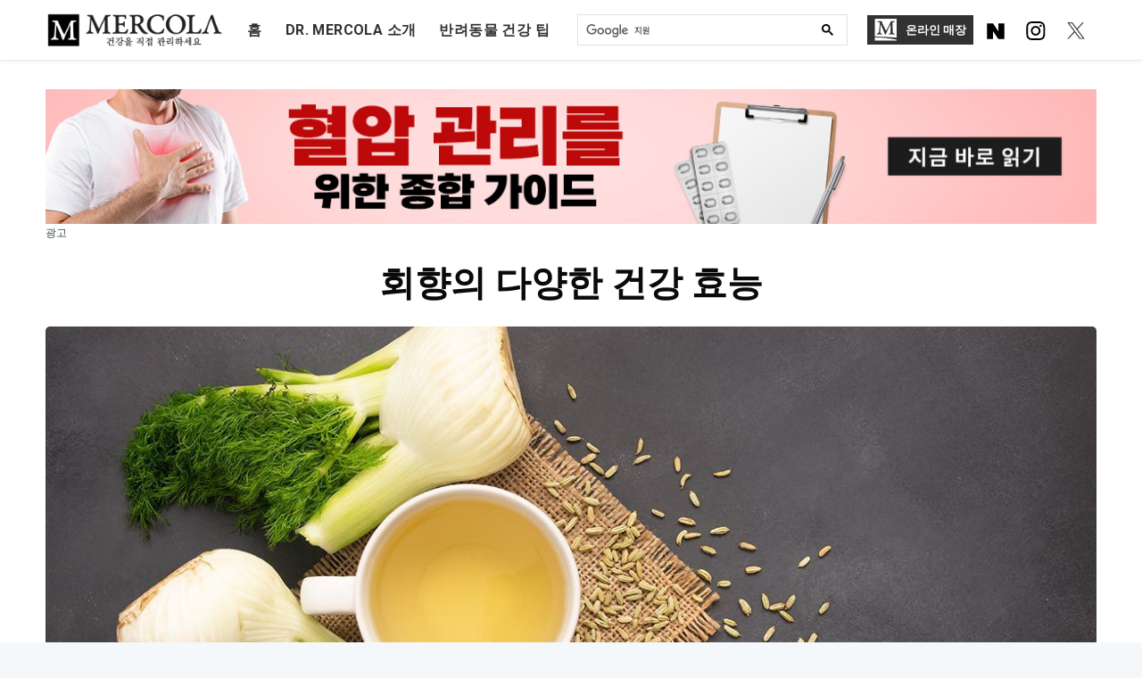

--- FILE ---
content_type: text/html; charset=utf-8
request_url: https://www.healthtips.kr/2023-07-08-many-health-benefits-of-fennel/
body_size: 44136
content:
<!DOCTYPE html>
<html lang="ko">
<head>

    <meta charset="utf-8" />
    <meta http-equiv="X-UA-Compatible" content="IE=edge" />

    <title>회향의 다양한 건강 효능</title>
    <meta name="HandheldFriendly" content="True" />
    <meta name="viewport" content="width=device-width, initial-scale=1.0" />

	<link rel="stylesheet" href="https://stackpath.bootstrapcdn.com/bootstrap/4.5.0/css/bootstrap.min.css">
    <link rel="stylesheet" type="text/css" href="https://www.healthtips.kr/assets/built/screen.css?v=6c42f1e908" />

    <meta name="description" content="회향 구근과 씨앗의 비타민 및 영양소 함량은 전반적인 건강 증진에 도움이 되며 소화기 건강 및 항암 효과와 같은 특정 효능이 있습니다.">
    <link rel="icon" href="https://www.healthtips.kr/content/images/size/w256h256/2022/05/Mercola-M-Logo.png" type="image/png">
    <link rel="canonical" href="https://www.healthtips.kr/2023-07-08-many-health-benefits-of-fennel/">
    <meta name="referrer" content="no-referrer-when-downgrade">
    
    <meta property="og:site_name" content="죠셉 머콜라 박사의 자연 건강 정보 기사 및 건강 뉴스레터">
    <meta property="og:type" content="article">
    <meta property="og:title" content="회향의 다양한 건강 효능">
    <meta property="og:description" content="회향 구근과 씨앗의 비타민 및 영양소 함량은 전반적인 건강 증진에 도움이 되며 소화기 건강 및 항암 효과와 같은 특정 효능이 있습니다.">
    <meta property="og:url" content="https://www.healthtips.kr/2023-07-08-many-health-benefits-of-fennel/">
    <meta property="og:image" content="https://www.healthtips.kr/content/images/2023/06/non-lead-los-muchos-beneficios-para-la-salud-del-hinojo-FB.jpg">
    <meta property="article:published_time" content="2023-07-08T05:00:48.000Z">
    <meta property="article:modified_time" content="2023-07-08T05:00:47.000Z">
    <meta name="twitter:card" content="summary_large_image">
    <meta name="twitter:title" content="회향의 다양한 건강 효능">
    <meta name="twitter:description" content="회향 구근과 씨앗의 비타민 및 영양소 함량은 전반적인 건강 증진에 도움이 되며 소화기 건강 및 항암 효과와 같은 특정 효능이 있습니다.">
    <meta name="twitter:url" content="https://www.healthtips.kr/2023-07-08-many-health-benefits-of-fennel/">
    <meta name="twitter:image" content="https://www.healthtips.kr/content/images/2023/06/non-lead-los-muchos-beneficios-para-la-salud-del-hinojo-FB.jpg">
    <meta name="twitter:label1" content="Written by">
    <meta name="twitter:data1" content="Team Mercola">
    <meta property="og:image:width" content="1200">
    <meta property="og:image:height" content="630">
    
    <script type="application/ld+json">
{
    "@context": "https://schema.org",
    "@type": "Article",
    "publisher": {
        "@type": "Organization",
        "name": "죠셉 머콜라 박사의 자연 건강 정보 기사 및 건강 뉴스레터",
        "url": "https://www.healthtips.kr/",
        "logo": {
            "@type": "ImageObject",
            "url": "https://www.healthtips.kr/content/images/2025/04/mercola-logo-korean.webp"
        }
    },
    "author": {
        "@type": "Person",
        "name": "Team Mercola",
        "image": {
            "@type": "ImageObject",
            "url": "https://www.healthtips.kr/content/images/2022/06/joseph-mercola.jpg",
            "width": 237,
            "height": 250
        },
        "url": "https://www.healthtips.kr/author/jiyoung/",
        "sameAs": []
    },
    "headline": "회향의 다양한 건강 효능",
    "url": "https://www.healthtips.kr/2023-07-08-many-health-benefits-of-fennel/",
    "datePublished": "2023-07-08T05:00:48.000Z",
    "dateModified": "2023-07-08T05:00:47.000Z",
    "image": {
        "@type": "ImageObject",
        "url": "https://www.healthtips.kr/content/images/2023/06/non-lead-los-muchos-beneficios-para-la-salud-del-hinojo-FB.jpg",
        "width": 1200,
        "height": 630
    },
    "description": "회향 구근과 씨앗의 비타민 및 영양소 함량은 전반적인 건강 증진에 도움이 되며 소화기 건강 및 항암 효과와 같은 특정 효능이 있습니다.",
    "mainEntityOfPage": "https://www.healthtips.kr/2023-07-08-many-health-benefits-of-fennel/"
}
    </script>

    <meta name="generator" content="Ghost 6.12">
    <link rel="alternate" type="application/rss+xml" title="죠셉 머콜라 박사의 자연 건강 정보 기사 및 건강 뉴스레터" href="https://www.healthtips.kr/rss/">
    <script defer src="https://cdn.jsdelivr.net/ghost/portal@~2.56/umd/portal.min.js" data-i18n="true" data-ghost="https://www.healthtips.kr/" data-key="4cd6d6fa701bab411eae84b675" data-api="https://healthtips-korean.ghost.io/ghost/api/content/" data-locale="ko" crossorigin="anonymous"></script><style id="gh-members-styles">.gh-post-upgrade-cta-content,
.gh-post-upgrade-cta {
    display: flex;
    flex-direction: column;
    align-items: center;
    font-family: -apple-system, BlinkMacSystemFont, 'Segoe UI', Roboto, Oxygen, Ubuntu, Cantarell, 'Open Sans', 'Helvetica Neue', sans-serif;
    text-align: center;
    width: 100%;
    color: #ffffff;
    font-size: 16px;
}

.gh-post-upgrade-cta-content {
    border-radius: 8px;
    padding: 40px 4vw;
}

.gh-post-upgrade-cta h2 {
    color: #ffffff;
    font-size: 28px;
    letter-spacing: -0.2px;
    margin: 0;
    padding: 0;
}

.gh-post-upgrade-cta p {
    margin: 20px 0 0;
    padding: 0;
}

.gh-post-upgrade-cta small {
    font-size: 16px;
    letter-spacing: -0.2px;
}

.gh-post-upgrade-cta a {
    color: #ffffff;
    cursor: pointer;
    font-weight: 500;
    box-shadow: none;
    text-decoration: underline;
}

.gh-post-upgrade-cta a:hover {
    color: #ffffff;
    opacity: 0.8;
    box-shadow: none;
    text-decoration: underline;
}

.gh-post-upgrade-cta a.gh-btn {
    display: block;
    background: #ffffff;
    text-decoration: none;
    margin: 28px 0 0;
    padding: 8px 18px;
    border-radius: 4px;
    font-size: 16px;
    font-weight: 600;
}

.gh-post-upgrade-cta a.gh-btn:hover {
    opacity: 0.92;
}</style>
    <script defer src="https://cdn.jsdelivr.net/ghost/sodo-search@~1.8/umd/sodo-search.min.js" data-key="4cd6d6fa701bab411eae84b675" data-styles="https://cdn.jsdelivr.net/ghost/sodo-search@~1.8/umd/main.css" data-sodo-search="https://healthtips-korean.ghost.io/" data-locale="ko" crossorigin="anonymous"></script>
    
    <link href="https://www.healthtips.kr/webmentions/receive/" rel="webmention">
    <script defer src="/public/cards.min.js?v=6c42f1e908"></script>
    <link rel="stylesheet" type="text/css" href="/public/cards.min.css?v=6c42f1e908">
    <script defer src="/public/member-attribution.min.js?v=6c42f1e908"></script>
    <script defer src="/public/ghost-stats.min.js?v=6c42f1e908" data-stringify-payload="false" data-datasource="analytics_events" data-storage="localStorage" data-host="https://www.healthtips.kr/.ghost/analytics/api/v1/page_hit"  tb_site_uuid="2da92c15-172e-480c-a71d-5e1785ce9d56" tb_post_uuid="d2edf360-1dcd-42be-b905-d5de49dd0c3e" tb_post_type="post" tb_member_uuid="undefined" tb_member_status="undefined"></script><style>:root {--ghost-accent-color: #000000;}</style>
    <link rel="stylesheet" href="//media.mercola.com/themes/mercola/style/responsiveiframe.css"
type="text/css" media="screen,print" />
<link href='https://fonts.googleapis.com/css?family=Roboto:400,100,100italic,300,300italic,400italic,500,500italic,700,700italic,900italic,900' rel='stylesheet' type='text/css'>
<link rel="stylesheet" href="https://cdnjs.cloudflare.com/ajax/libs/font-awesome/5.7.0/css/all.min.css">
<link rel="preconnect" href="https://fonts.googleapis.com">
<link rel="preconnect" href="https://fonts.gstatic.com" crossorigin>
<link href="https://fonts.googleapis.com/css2?family=Alike+Angular&display=swap" rel="stylesheet">

<style>
  a.floating-header-share-wp {
    display: none !important;
}
.nav {flex-wrap:unset !important;}
body, ul, li, ol {font-family: 'Roboto', sans-serif;}
form { padding: 3px; }
h2 {color: black; font-size: 24px; line-height: 1.4; }
.post-full-content h2 {font-family: 'Roboto', sans-serif; font-weight: 700;}
b, strong { font-weight: 900;  }
p {font-size: 18px; line-height: 1.7; font-family: 'Roboto', sans-serif;}
p.shop-label{font-size:12px;}
.reading-time {color: #60676a !important;}
.article-footer-sub {background: #fff; height: auto; padding: 0 30px; font-family: 'Roboto'; margin: 0!important; padding: 0; overflow: hidden; }
.article-footer-form { background: none; }
.article-footer-sub h3 { color: #fff; background: #ED4731; padding: 0.5em; font-size: 35px; line-height: 1.25; width: auto; margin: 0; text-align: center; font-weight: 1000;}
.article-footer-sub h4 {color: #000; font-size: 20px; margin: 0 10px 1em; line-height: 1.6;}
.article-footer-form img {display: block; margin: 0 auto;}
.articles-content span {color: #8e367b;font-size: 31px; }
.articles-content p {margin-top: 0; color: #3b3c3c; margin: 0; font-size: 18px; font-weight: normal; text-align: left;}
.article-footer-img { padding-bottom: 20px; height: auto; width: 28%; position: relative; padding-right: 20px; display: table-cell; vertical-align: middle;}

.article-footer-form { padding: 8px 0 8px 0px; text-align: center;}
.article-footer-form input[type="text"] { width: 60.5%; text-align: center; margin-left: 0px; padding: 10px; border: 1px solid #ed4731; color: #595959; font-size: 13px; font-family: 'Roboto'; display: block; margin: 0 auto 1em;}
.article-footer-form input[type="submit"] { white-space: normal; background: #ed4731; border: 1px solid #ed4731; margin: 0; width: 63%; font-family: 'Roboto';text-transform: uppercase; font-weight: 700; padding: 10px 20px; display: block; margin: 1em auto; border-radius: 0px;}
.article-footer-form input[type="submit"]:hover { background: #e33922; border: 1px solid #e33922; }

.article-header {display: table;}
.articles-content {display: block; max-width: 100%;background: #f2f2f2;}
.articles-content-text { width: 55%; padding: 0 30px 0 20px; display: table-cell; vertical-align: middle;}

/* click here button */
.articles-content { padding: 1em; text-align: center; }
.privacy-policy.centered-text { padding: 0 0 0 0 !important; text-align: center; }
.privacy-policy a { font-weight: normal !important; }
.button { text-align: center; }
#hiddenA > p { font-weight: normal; padding-bottom: 20px; }
.top-banner img {height:auto;}

.outside {padding: 0 1em; font-size: 11px; text-align: center; font-weight: normal; line-height: 1.25em;}
@media only screen and (max-width:810px) {
             .site-header {margin-bottom: -105px;}
}

@media only screen and (max-width:810px) {
.top-banner {margin-bottom: 0px !important;margin-top: 50px !important;}
}

@media only screen and (max-width:795px) {

.article-footer-sub { height: auto; margin: 0px;}
.article-footer-img img { margin: 1em auto 2em; }
.article-footer-form input[type="text"] { margin-left: 26%; }
.article-footer-img { position: relative; padding: 10px 0 0 0; left: 0; height: auto; margin: 0px; display:block; width:100%; }
.articles-content { margin-left: 0px; margin-bottom: 0px; }
.article-footer-form {  display: table; width: 100%; text-align: center; }
.article-footer-form input[type="text"] { margin-left: 0; display: inline-block; width: 60%; margin-top: 10px; margin-bottom: 0px; }
.article-footer-form input[type='submit'] { display: inline-block; margin-top: 10px; }
.articles-content-text {display: block; float: none; width: 100%; width: auto; padding: 0;}
  .site-header {margin-bottom: -105px;}
.site-header-content {text-align: center !important;}
}
@media only screen and (max-width:520px){
.subscription-form-ct input[type="email"] {width: 100% !important;}
	body.tag-template .pagination {padding-bottom: 60px !important;} body.paged main#site-main .inner {top: 0px !important;}
}

@media only screen and (max-width:480px) {
.article-footer-img img {width: 100% !important;}
.article-footer-form input[type="text"] { display: block; width: 97%; text-align: center; margin: 0 auto; padding: 10px 5px;}
.article-footer-form input[type="submit"] { display: block; width: 100%; p text-align: center; margin: 10px auto 0 auto; }
.article-footer-sub h3 { line-height: 1.25em; font-size: 27px; }
.articles-content,.article-footer-form {display: block;}
.articles-content {width: auto;}
.article-footer-sub h4 {text-align: center; margin: 0 0 1em 0;}
.articles-content {padding: 1em .5em;}
.site-header {margin-bottom: -75px;}

}

@media only screen and (max-width:380px) {
.article-footer-sub p { font-size: 18px; }
.article-footer-sub h4 {font-size: 25px;}
}



.fi-torso { font-family: "foundation-icons"; font-style: normal; font-weight: normal; font-variant: normal;text-transform: none; line-height: 1; -webkit-font-smoothing: antialiased; display: inline-block; text-decoration: inherit; }
.fi-torso::before { content: "\f1fe"; margin-right: 8px; }
.privacy-policy { text-align: center; display: block; float: left; margin-top: 16px; width: 33%; }
    
@media only screen and (max-width:795px) {

.privacy-policy { margin-top: 10px; width: auto; float: none; }

}

/*RWD*/
@media screen and (max-width:1300px) {.post-full-title {font-size: 4rem; }}
@media screen and (max-width:768px) {.post-template .post-content>p:first-child {font-size: 18px; padding: 10px;}}
@media screen and (max-width: 520px) {.post-full-title {font-size: 2.5rem;}}




/* 2. Layout - Page building blocks
/* ---------------------------------------------------------- */
.inner {
margin: 0 auto;
max-width: 1200px;
width: 100%;
}
ul.nav.nav-shop p.ad-label {color: #fff; font-size:9px; margin-top: -6px;}
ul.nav.nav-shop a {background-color:#1883df;}

ul.nav.nav-shop li {font-size: 16px;}
.site-nav {height:48px;}
.site-nav-left {margin-top:4px}
.site-nav-left > .socials-content .socials { text-align: left!important; padding-left: 5px!important;}
.site-logo {max-height:70px !important;}
.site-header.outer {background: #ffffff !important;}  
.site-header::before {background: #1d639f !important;}
.site-main.outer {background: #ffffff !important;}  
.site-nav-right {display:none !important;}
/* .paged .site-nav {  top: -75px; background-color: #1d639f;} */
.paged .post-feed {  margin-top: -100px;}
.paged .site-nav-logo {display: none;}
.nav {padding-left:10px !important;}
.nav li a {padding: 5px 20px !important;}   
.post-full-footer {padding: 0px;}  
.pagination {padding-bottom: 20px;font-weight: bold; text-align:center;}
.post-full-content table {white-space: normal !important; border: 3px solid #0d8ed8;
border-radius: 8px; border-spacing: 2px; box-shadow: 0 5px 5px #eee; border-collapse: collapse; width: 100%; }
.post-full-content table td, .post-full-content table th {border: 2px solid #0d8ed8; 
padding: 10px; vertical-align: top; width: auto; }
.kg-toggle-card-icon  {margin-left: -1em;}
.kg-toggle-card {margin-bottom:20px !important;}

#disqus_thread {max-width: 1200px !important; width: 100%; margin: 0 auto;}
@media only screen and (max-width:812px) {.paged .post-feed {  margin-top:0px;}}

#middle-banner {margin-top:-20px;} 


/* --- Website Home Page and Nav Updates  --- */
#site-main{padding-top:5em;padding-bottom:11rem;margin:0}
.site-logo{max-height:unset!important;min-width:100%}
.inner{margin:0 auto;max-width:1200px;width:100%}
main#site-main .inner{top:5em;position:relative}
#gh-head{background:#fff;padding-top:12px;padding-bottom:12px;border-bottom:1px solid #b2b2b2;box-shadow:10px 20px 10px #000;left: 0;}
#gh-head .search-box form.gsc-search-box{margin-bottom:0;margin-top:2px}
#gh-head .search-box form.gsc-search-box .gsib_b,.mobile-nav .search-box form.gsc-search-box .gsib_b{display:none}
#gh-head.mobile{display:none!important}
#gh-head.desktop .nav-shop div{font-size:13px;font-style:normal;font-weight:700;line-height:normal;text-transform:uppercase}
#gh-head{padding-top:10px;padding-bottom:10px;position:fixed;top:0;z-index:153;width:100%}
#gh-head{border-bottom:1px solid #eee;box-shadow:0 0 5px #d6d6d68c}
#gh-head .gsc-search-button-v2:hover{border-color:#fff;background-color:#fff}
.search-box{width:28%;position:relative;top:0}
table.gsc-search-box{max-width:315px;min-width:200px}
.gsc-search-button-v2 {padding: 10px 27px !important;}
.gsc-search-button,.gsc-search-button{background-color:#fefefe00;border-color:#fff0;position:absolute;right:0!important;top:0;width:0;padding-left:0;padding-right:0}
.gsc-search-button-v2{border-color:#fff0!important;background-color:#fff0!important;}
.gsc-search-button-v2:hover{border-color:#fff0!important;background-color:#fff0!important; padding: 10px 27px !important;}
.gsc-search-button-v2 svg{fill:#000 !important}
.gsc-search-box:first-child{position:relative}

.site-header-content{justify-content:center;margin-bottom:0;align-items:center!important;min-height:unset!important;max-height:50px;text-align:left;padding:0!important;flex-direction: row;}
.site-header-content .navigation{width:45%;max-height:unset!important;min-height:145px!important}
.site-header-content .logo{width:15%}
.site-header-content .logo a{display:flex}
.home-template .site-nav{top:0;background-color:#fff}
.site-nav{top:0;background-color:#1d639f00;overflow:unset;height:auto;padding-bottom:0}
.site-nav-left{padding-bottom:unset;position:relative;margin:0 18px}
.nav li,.nav li a{display:block;margin:0;width:auto!important;padding:5px 10px !important;}
.nav li a{margin:0;color:#000;font-size:16px;font-weight:700}
.nav.nav-shop li{padding:0!important}
.nav.nav-shop img{width:25px;height:25px;margin-right:10px}
ul.nav.nav-shop p.ad-label{color:#FFF;font-family:Roboto;font-size:7px;font-style:normal;font-weight:400;line-height:normal;text-transform:uppercase;margin-top:0;margin-bottom: 0;}
ul.nav.nav-shop a{background-color:#000;color:#fff;padding:5px 20px!important;top:0;position:relative;background-color:#000; align-items: center;color:#fff;display:flex;flex-direction:row;padding:4px 8px!important;font-size:11px;font-weight:900;min-width:102px}
div#___gcse_0{margin-top:0!important;margin-bottom:0!important}

.post-template main#site-main .inner{top:0}
.post-template #gh-head{left:0;z-index:1024}
.post-template #___gcse_2{display:none}
.post-template .site-header::before{background:#1d639f!important;display:none}
.post-template > .site-wrapper > #site-main{margin-top:0}
.post-template .floating-header{top:70px!important;height:50px}
.post-template .floating-header-title{visibility:visible;padding-left:1em}
.post-template .floating-header-divider,.post-template .floating-header-logo{display:none}
.post-template .floating-header-share a{width:50px;height:50px}
.post-template .gh-head.outer.mobile .site-header-content{justify-content:start;flex-direction:row}
.floating-header-share .floating-header-share-wp svg{height:23px;margin:5px 9px 0 16px}
.floating-header-share .floating-header-share-tw svg{height:18px;margin-left:2px}
.site-nav-left .nav li a:hover{color:#6b6b6b}
.page-template main#site-main .inner { top: 0; }

p.subhead-subscription{margin-bottom:0; font-size: 19px; font-weight: 900 !important;}
@media (max-width: 810px) and (min-width: 512px) {
  .post-template  #site-main { padding-top: 13em;}
}
@media only screen and (max-width: 512px) {
  .post-template  #site-main { padding-top: 5em;}
  .gsc-search-button-v2 {padding: 13px 27px !important;}
}

@media only screen and (min-width: 1271px) {
  .overlay, .mobile-nav {display: none !important;}
}
@media only screen and (max-width: 1270px) {
.site-logo{min-width:unset!important;max-width:180px}
#gh-head.desktop{display:none}
#gh-head.mobile{display:block!important}
#gh-head.mobile .bruger-con{width:40px;height:30px;display:block;background:url('data:image/svg+xml,<svg width="39" height="25" viewBox="0 0 39 25" fill="none" xmlns="http://www.w3.org/2000/svg"><g clip-path="url(%23clip0_139_351)"><rect y="3.45667" width="16.4011" height="3.45591" fill="%230A0B0D"/><rect y="12.0146" width="14.4715" height="3.45591" fill="%230A0B0D"/><path d="M0 20.5728H21.2249V24.0287H0V20.5728Z" fill="%230A0B0D"/><path d="M32.2438 18.7679L31.7048 17.8635L31.0361 18.0472C32.6493 17.0135 33.9106 15.4222 34.499 13.4565C35.8112 9.07347 33.3219 4.45699 28.9389 3.14483C24.5558 1.83266 19.9393 4.3219 18.6271 8.70498C17.315 13.0881 19.8042 17.7045 24.1873 19.0167C26.153 19.6052 28.1756 19.4258 29.9256 18.646L29.2627 18.908L29.8642 20.051L31.7048 23.9044L34.0685 22.6299L32.2438 18.7679ZM24.9183 16.5749C21.8782 15.6648 20.1589 12.4761 21.069 9.43599C21.9791 6.39591 25.1678 4.67654 28.2079 5.58665C31.2479 6.49676 32.9673 9.68546 32.0572 12.7255C31.1471 15.7656 27.9584 17.485 24.9183 16.5749Z" fill="%230A0B0D" stroke="%230A0B0D" stroke-width="0.75"/></g><defs><clipPath id="clip0_139_351"><rect width="39" height="23.68" fill="white" transform="translate(0 0.769043)"/></clipPath></defs></svg>');background-repeat:repeat;background-repeat:repeat;background-repeat:no-repeat;margin:.3em .4em .3em 0;top:3px;position:relative}
#gh-head.mobile .site-header-content{flex-direction:initial;min-height:50px!important;display:none;display:flex!important;justify-content:start!important;align-items:center!important}
.gsc-input-box{padding-top:0;padding-bottom:0;border-radius:0;top:-1px;position:relative}
.gsc-search-button{right:0!important}
}

@media only screen and (max-width: 899px) {
.top-banner{margin-bottom:0}
.floating-header-share .floating-header-share-wp svg{height:21px;margin:4px 0 0 6px}
}

@media only screen and (max-width: 640px) {
.top-banner{margin-top:110px!important}
#site-main{padding-bottom:2rem}
.post-feed{margin-top:20px;padding-top:5px}
.page-template #site-main {
  padding-bottom: 8rem;
}
}

/* MOBILE NAVIGATION */
#gh-head.mobile .site-header-content .logo{width:26%}
.mobile-nav{transform:translate3d(-103%,0,0);transition:transform .3s;will-change:transform;max-width:260px;z-index:9999999;flex-direction:column;background:#fff;padding:0;height:100%;position:fixed;box-shadow:-1px 1px 15px gray;margin:0;min-width:330px;overflow:auto;transition:transform .3s}
.mobile-nav .nav{display:flex;flex-direction:column;flex-wrap:wrap!important;padding-left:0!important}
.mobile-nav .logo{width:100%}
.mobile-nav .site-logo{width:247px;margin:14px 10px;height:auto}
.mobile-nav .nav{display:flex;flex-direction:column;flex-wrap:wrap!important;padding-left:0!important;overflow:hidden;left:11px!important;position:relative;top:5px}
.mobile-nav .nav li a,.mobile-nav .nav li{padding:0!important;left:0;position:relative}
.mobile-nav .nav{display:flex;flex-direction:column;flex-wrap:wrap!important;padding-left:0!important;overflow:hidden;left:12px;position:relative}
.mobile-nav .nav li{padding:14px 0 14px 15px !important;border-bottom:1px solid #D8D8D8;left:unset}
.mobile-nav .nav li a{padding-left:10px}
.mobile-nav .nav-shop{display:flex;background:#000;padding:14px 12px;align-items:center}
.mobile-nav img{width:25px;height:25px;margin-left:3px}
.mobile-nav .nav-shop div{font-weight:700;font-size:20px;color:#fff;display:flex;margin-left:5px}
.mobile-nav .nav-shop:hover{text-decoration:none}
.mobile-nav .ad-label{margin-top:auto;margin-bottom:auto;margin-left:5px}
.mobile-nav .site-nav,.site-nav-left{display:block}
.mobile-nav .site-nav-left{margin:0}
.mobile-nav .site-nav .nav li a{font-size:16px}
.mobile-nav .gsc-input{padding:0!important}
.mobile-nav .gsc-search-button{right:0}
.mobile-nav .logo .feather.feather-x{right:16px;top:16px;position:absolute;color:#000}
.mobile-nav{left:0}
.mobile-nav form{padding:0}
.mobile-nav .search-box{width:100%!important;top:0!important;padding:5px 13px 10px}
.mobile-nav .gsc-search-box{max-widtzh:unset;min-width:100%;width:100%;margin-bottom:5px}
.mobile-nav .gsc-search-button.gsc-search-button-v2 svg{top:0;position:relative}
.mobile-nav .gsc-search-button.gsc-search-button-v2{height:33px}
.slidein{transform:translate3d(0,0,0)}
.overlay{display:none;position:fixed;top:0;left:0;right:1px;bottom:0;width:100vw;background:#0000009e;height:100vh;z-index:1099}
.overlay.in{display:block}
.mobile-nav .out{display:none}
.in{animation-name:overlay-show;animation-duration:.6s}
.out{animation-name:overlay-hide;animation-duration:.6s}
@keyframes overlay-show {
0%{background:#00000045}
100%{background:#0000009e}
}
@keyframes overlay-hide {
0%{background:#0000009e}
100%{background:#00000029;display:none}
}

@media only screen and (max-width: 1271px) {
.home-template .gsc-control-searchbox-only.gsc-control-searchbox-only-es{display:flex;padding-left:15px;padding-right:15px!important;padding-left:0;padding-right:0!important}
}

@media (max-width: 700px) {
.home-template .mobile-nav .site-nav-left{margin-right:0;padding-left:0}
.site-nav-left{margin-right:0;padding-left:0}
}

@media only screen and (max-width: 810px) {
.top-banner{margin-bottom:0!important;margin-top:4px!important}
.home-template main#site-main .inner{top:0}
}

@media (min-width: 795px) {
.post-card-large .post-card-content{-webkit-box-flex:0;-ms-flex:0 1 40%;flex:0 1 40%}
}

/* HOME PAGE BOTTOM - GAME CHANGER */
.game-changer{margin-bottom:11rem;margin-top:4rem}
.game-changer img{width:96%;margin-left:4%}
.game-changer .svg{content:url('data:image/svg+xml,<svg width="376" height="103" viewBox="0 0 376 103" fill="none" xmlns="http://www.w3.org/2000/svg"><path d="M279.339 89.884C279.339 85.6373 280.388 82.318 282.485 79.926C284.6 77.534 287.339 76.338 290.701 76.338C292.313 76.338 293.83 76.6586 295.251 77.3C296.69 77.9413 297.643 78.7126 298.111 79.614L297.123 81.278C296.655 80.1686 295.936 79.2933 294.965 78.652C293.995 78.0106 292.721 77.69 291.143 77.69C289.011 77.69 287.304 78.7126 286.021 80.758C284.739 82.786 284.097 85.6373 284.097 89.312C284.097 93.2986 284.678 96.15 285.839 97.866C287.018 99.582 288.595 100.44 290.571 100.44C292.131 100.44 293.466 100.05 294.575 99.27C295.702 98.49 296.569 97.476 297.175 96.228L298.137 96.696C297.461 98.3426 296.387 99.6773 294.913 100.7C293.457 101.723 291.663 102.234 289.531 102.234C286.55 102.234 284.106 101.168 282.199 99.036C280.293 96.904 279.339 93.8533 279.339 89.884ZM292.781 64.248V63L300.165 62.116L300.633 62.142L301.179 62.974L301.101 88.168L301.335 100.024L304.741 100.934V102H298.501L297.591 101.012L296.993 98.022L297.019 88.194L296.759 65.028L292.781 64.248Z" fill="white"/><path d="M250.236 78.938V77.69L256.424 76.806H257.334L257.984 77.742L257.932 89.702V94.824C257.932 96.8867 258.304 98.334 259.05 99.166C259.795 99.9807 260.861 100.388 262.248 100.388C263.426 100.388 264.622 100.05 265.836 99.374C267.066 98.698 268.054 97.658 268.8 96.254L269.32 97.086C268.661 98.646 267.526 99.9287 265.914 100.934C264.302 101.939 262.551 102.442 260.662 102.442C258.339 102.442 256.571 101.835 255.358 100.622C254.162 99.4087 253.564 97.658 253.564 95.37C253.564 94.0007 253.581 92.718 253.616 91.522C253.668 90.3087 253.694 89.702 253.694 89.702L253.564 79.718L250.236 78.938ZM265.576 78.938V77.69L271.53 76.806H272.44L273.09 77.742L273.038 89.702L273.09 99.27L276.444 100.05V101.168L270.23 102.052L269.32 101.35L268.67 98.568L268.722 89.702L268.67 79.718L265.576 78.938Z" fill="white"/><path d="M235.976 102V100.934L239.616 100.024L239.668 88.298L239.616 65.028L235.404 64.248V63L243.022 62.116L243.62 62.142L244.036 62.948L243.984 88.298L244.036 100.024L247.572 100.934V102H235.976Z" fill="white"/><path d="M211.023 95.838C211.023 93.7407 212.21 91.8513 214.585 90.17C216.977 88.4887 220.781 87.1107 225.999 86.036L226.207 87.076C222.844 87.7693 220.253 88.8007 218.433 90.17C216.613 91.522 215.703 93.212 215.703 95.24C215.703 97.008 216.11 98.2907 216.925 99.088C217.739 99.868 218.831 100.258 220.201 100.258C221.639 100.258 222.922 99.8073 224.049 98.906C225.193 97.9873 225.834 97.0167 225.973 95.994H226.493C226.475 97.5193 225.669 98.9667 224.075 100.336C222.497 101.688 220.565 102.364 218.277 102.364C215.954 102.364 214.16 101.766 212.895 100.57C211.647 99.374 211.023 97.7967 211.023 95.838ZM212.843 79.9C213.311 79.068 214.229 78.262 215.599 77.482C216.968 76.6847 218.771 76.286 221.007 76.286C223.676 76.286 225.808 77.0833 227.403 78.678C228.997 80.2553 229.821 82.9853 229.873 86.868L230.003 100.024L233.357 100.934V102H227.221L226.337 101.064L225.557 97.502L225.635 86.972C225.652 83.488 225.158 81.1393 224.153 79.926C223.165 78.7127 221.752 78.106 219.915 78.106C218.407 78.106 217.15 78.34 216.145 78.808C215.139 79.276 214.281 79.8653 213.571 80.576L212.843 79.9Z" fill="white"/><path d="M191.073 102V93.81H192.477L194.609 99.062L192.269 102H191.073ZM191.879 82.708C191.879 80.8533 192.494 79.328 193.725 78.132C194.973 76.9187 196.741 76.312 199.029 76.312C200.537 76.312 201.794 76.5893 202.799 77.144C203.804 77.6987 204.61 78.392 205.217 79.224L204.593 80.264C204.021 79.536 203.241 78.912 202.253 78.392C201.265 77.872 200.208 77.612 199.081 77.612C197.712 77.612 196.663 77.9327 195.935 78.574C195.224 79.198 194.869 80.0213 194.869 81.044C194.869 82.188 195.346 83.1587 196.299 83.956C197.252 84.736 198.934 85.5507 201.343 86.4C203.735 87.284 205.633 88.3413 207.037 89.572C208.458 90.8027 209.169 92.588 209.169 94.928C209.169 97.1467 208.389 98.9667 206.829 100.388C205.269 101.792 203.319 102.494 200.979 102.494C199.003 102.494 197.374 102.087 196.091 101.272C194.826 100.457 193.794 99.4954 192.997 98.386L194.141 97.528C194.574 98.412 195.389 99.2267 196.585 99.972C197.798 100.717 199.159 101.09 200.667 101.09C202.262 101.09 203.536 100.665 204.489 99.816C205.46 98.9494 205.945 97.8313 205.945 96.462C205.945 94.9713 205.338 93.81 204.125 92.978C202.929 92.1287 201.074 91.236 198.561 90.3C196.048 89.3294 194.306 88.2893 193.335 87.18C192.364 86.0533 191.879 84.5627 191.879 82.708ZM203.917 79.692L205.893 76.858H207.089V84.528H205.685L203.917 79.692Z" fill="white"/><path d="M151.812 95.838C151.812 93.7407 152.999 91.8513 155.374 90.17C157.766 88.4887 161.57 87.1107 166.788 86.036L166.996 87.076C163.633 87.7693 161.042 88.8007 159.222 90.17C157.402 91.522 156.492 93.212 156.492 95.24C156.492 97.008 156.899 98.2907 157.714 99.088C158.528 99.868 159.62 100.258 160.99 100.258C162.428 100.258 163.711 99.8073 164.838 98.906C165.982 97.9873 166.623 97.0167 166.762 95.994H167.282C167.264 97.5193 166.458 98.9667 164.864 100.336C163.286 101.688 161.354 102.364 159.066 102.364C156.743 102.364 154.949 101.766 153.684 100.57C152.436 99.374 151.812 97.7967 151.812 95.838ZM153.632 79.9C154.1 79.068 155.018 78.262 156.388 77.482C157.757 76.6847 159.56 76.286 161.796 76.286C164.465 76.286 166.597 77.0833 168.192 78.678C169.786 80.2553 170.61 82.9853 170.662 86.868L170.792 100.024L174.146 100.934V102H168.01L167.126 101.064L166.346 97.502L166.424 86.972C166.441 83.488 165.947 81.1393 164.942 79.926C163.954 78.7127 162.541 78.106 160.704 78.106C159.196 78.106 157.939 78.34 156.934 78.808C155.928 79.276 155.07 79.8653 154.36 80.576L153.632 79.9Z" fill="white"/><path d="M137.968 102V100.934L141.608 100.024L141.66 88.298L141.608 65.028L137.396 64.248V63L145.014 62.116L145.612 62.142L146.028 62.948L145.976 88.298L146.028 100.024L149.564 100.934V102H137.968Z" fill="white"/><path d="M99.5466 89.416C99.5466 85.5853 100.569 82.4393 102.615 79.978C104.677 77.5167 107.373 76.286 110.701 76.286C113.751 76.286 116.135 77.3087 117.851 79.354C119.584 81.382 120.607 84.112 120.919 87.544H116.681C116.507 84.8747 115.918 82.578 114.913 80.654C113.907 78.73 112.373 77.768 110.311 77.768C108.439 77.768 106.939 78.6867 105.813 80.524C104.703 82.344 104.157 85.0827 104.175 88.74C104.192 93.0387 104.937 96.072 106.411 97.84C107.884 99.608 109.869 100.492 112.365 100.492C113.925 100.492 115.242 100.215 116.317 99.66C117.409 99.1053 118.345 98.3687 119.125 97.45L119.879 98.204C119.185 99.4 118.154 100.431 116.785 101.298C115.433 102.147 113.717 102.572 111.637 102.572C108.066 102.572 105.154 101.402 102.901 99.062C100.665 96.7047 99.5466 93.4893 99.5466 89.416ZM103.083 88.428V87.076H119.645L120.919 87.466V88.428H103.083Z" fill="white"/><path d="M71.6949 89.884C71.6949 85.6373 72.7436 82.318 74.8409 79.926C76.9556 77.534 79.6943 76.338 83.0569 76.338C84.6689 76.338 86.1856 76.6586 87.6069 77.3C89.0456 77.9413 89.9989 78.7126 90.4669 79.614L89.4789 81.278C89.0109 80.1686 88.2916 79.2933 87.3209 78.652C86.3503 78.0106 85.0763 77.69 83.4989 77.69C81.3669 77.69 79.6596 78.7126 78.3769 80.758C77.0943 82.786 76.4529 85.6373 76.4529 89.312C76.4529 93.2986 77.0336 96.15 78.1949 97.866C79.3736 99.582 80.9509 100.44 82.9269 100.44C84.4869 100.44 85.8216 100.05 86.9309 99.27C88.0576 98.49 88.9243 97.476 89.5309 96.228L90.4929 96.696C89.8169 98.3426 88.7423 99.6773 87.2689 100.7C85.8129 101.723 84.0189 102.234 81.8869 102.234C78.9056 102.234 76.4616 101.168 74.5549 99.036C72.6483 96.904 71.6949 93.8533 71.6949 89.884ZM85.1369 64.248V63L92.5209 62.116L92.9889 62.142L93.5349 62.974L93.4569 88.168L93.6909 100.024L97.0969 100.934V102H90.8569L89.9469 101.012L89.3489 98.022L89.3749 88.194L89.1149 65.028L85.1369 64.248Z" fill="white"/><path d="M351.32 27.416C351.32 23.6027 352.438 20.4653 354.674 18.004C356.91 15.5253 359.805 14.286 363.358 14.286C366.929 14.286 369.841 15.4473 372.094 17.77C374.365 20.0927 375.5 23.256 375.5 27.26C375.5 31.0907 374.391 34.2627 372.172 36.776C369.953 39.2893 367.059 40.546 363.488 40.546C359.9 40.546 356.971 39.3673 354.7 37.01C352.447 34.6527 351.32 31.4547 351.32 27.416ZM355.974 26.896C355.991 30.8653 356.659 33.89 357.976 35.97C359.311 38.05 361.087 39.09 363.306 39.09C365.681 39.09 367.501 38.1713 368.766 36.334C370.049 34.4967 370.69 31.5067 370.69 27.364C370.69 23.4813 370.023 20.5867 368.688 18.68C367.353 16.7733 365.577 15.82 363.358 15.82C360.966 15.82 359.137 16.6953 357.872 18.446C356.607 20.1793 355.974 22.996 355.974 26.896Z" fill="white"/><path d="M336.778 40V38.9339L340.522 38.0239L340.574 27.1559L340.418 17.7959L336.648 16.938V15.6899L343.512 14.7279H344.188L345.072 15.7419L344.89 27.1559L344.942 38.0239L348.478 38.9339V40H336.778ZM339.638 5.80995C339.638 4.85661 339.898 4.12861 340.418 3.62595C340.938 3.12328 341.675 2.87195 342.628 2.87195C343.529 2.87195 344.249 3.14061 344.786 3.67795C345.323 4.21528 345.592 4.92595 345.592 5.80995C345.592 6.72862 345.332 7.43928 344.812 7.94195C344.309 8.44462 343.581 8.69595 342.628 8.69595C341.727 8.69595 340.999 8.42728 340.444 7.88995C339.907 7.35262 339.638 6.65928 339.638 5.80995Z" fill="white"/><path d="M316.413 40V38.934L319.741 38.024L319.793 27.156L319.741 17.796L316.413 16.938V15.69L323.173 14.806L323.797 15.222L324.161 18.134L324.109 27.156L324.161 38.024L327.749 38.934V40H316.413ZM323.641 21.15L323.121 20.396C323.745 18.7667 324.829 17.3887 326.371 16.262C327.931 15.1354 329.881 14.572 332.221 14.572L334.483 14.598V21.02H333.053L331.129 16.782C329.569 16.782 328.131 17.1634 326.813 17.926C325.513 18.6714 324.456 19.746 323.641 21.15Z" fill="white"/><path d="M291.46 33.838C291.46 31.7407 292.648 29.8513 295.022 28.17C297.414 26.4887 301.219 25.1107 306.436 24.036L306.644 25.076C303.282 25.7693 300.69 26.8007 298.87 28.17C297.05 29.522 296.14 31.212 296.14 33.24C296.14 35.008 296.548 36.2907 297.362 37.088C298.177 37.868 299.269 38.258 300.638 38.258C302.077 38.258 303.36 37.8073 304.486 36.906C305.63 35.9873 306.272 35.0167 306.41 33.994H306.93C306.913 35.5193 306.107 36.9667 304.512 38.336C302.935 39.688 301.002 40.364 298.714 40.364C296.392 40.364 294.598 39.766 293.332 38.57C292.084 37.374 291.46 35.7967 291.46 33.838ZM293.28 17.9C293.748 17.068 294.667 16.262 296.036 15.482C297.406 14.6847 299.208 14.286 301.444 14.286C304.114 14.286 306.246 15.0833 307.84 16.678C309.435 18.2553 310.258 20.9853 310.31 24.868L310.44 38.024L313.794 38.934V40H307.658L306.774 39.064L305.994 35.502L306.072 24.972C306.09 21.488 305.596 19.1393 304.59 17.926C303.602 16.7127 302.19 16.106 300.352 16.106C298.844 16.106 297.588 16.34 296.582 16.808C295.577 17.276 294.719 17.8653 294.008 18.576L293.28 17.9Z" fill="white"/><path d="M262.991 40V38.934L266.319 38.024L266.371 26.428L266.319 17.796L262.991 16.938V15.69L269.751 14.806L270.375 15.222L270.739 18.992L270.687 26.428L270.739 38.024L273.833 38.934V40H262.991ZM270.609 20.578L270.089 19.694C270.748 18.186 271.849 16.912 273.391 15.872C274.934 14.8147 276.693 14.286 278.669 14.286C281.079 14.286 282.873 14.8667 284.051 16.028C285.247 17.1893 285.845 18.7753 285.845 20.786C285.845 22.034 285.828 23.412 285.793 24.92C285.759 26.4107 285.741 27.156 285.741 27.156L285.871 38.024L289.199 38.934V40H277.967V38.934L281.451 38.024L281.503 26.402V21.54C281.503 19.98 281.122 18.7927 280.359 17.978C279.614 17.1633 278.531 16.756 277.109 16.756C275.74 16.756 274.475 17.094 273.313 17.77C272.169 18.446 271.268 19.382 270.609 20.578Z" fill="white"/><path d="M235.793 27.416C235.793 23.6027 236.911 20.4653 239.147 18.004C241.383 15.5253 244.277 14.286 247.831 14.286C251.401 14.286 254.313 15.4473 256.567 17.77C258.837 20.0927 259.973 23.256 259.973 27.26C259.973 31.0907 258.863 34.2627 256.645 36.776C254.426 39.2893 251.531 40.546 247.961 40.546C244.373 40.546 241.443 39.3673 239.173 37.01C236.919 34.6527 235.793 31.4547 235.793 27.416ZM240.447 26.896C240.464 30.8653 241.131 33.89 242.449 35.97C243.783 38.05 245.56 39.09 247.779 39.09C250.153 39.09 251.973 38.1713 253.239 36.334C254.521 34.4967 255.163 31.5067 255.163 27.364C255.163 23.4813 254.495 20.5867 253.161 18.68C251.826 16.7733 250.049 15.82 247.831 15.82C245.439 15.82 243.61 16.6953 242.345 18.446C241.079 20.1793 240.447 22.996 240.447 26.896Z" fill="white"/><path d="M221.251 40V38.9339L224.995 38.0239L225.047 27.1559L224.891 17.7959L221.121 16.938V15.6899L227.985 14.7279H228.661L229.545 15.7419L229.363 27.1559L229.415 38.0239L232.951 38.9339V40H221.251ZM224.111 5.80995C224.111 4.85661 224.371 4.12861 224.891 3.62595C225.411 3.12328 226.147 2.87195 227.101 2.87195C228.002 2.87195 228.721 3.14061 229.259 3.67795C229.796 4.21528 230.065 4.92595 230.065 5.80995C230.065 6.72862 229.805 7.43928 229.285 7.94195C228.782 8.44462 228.054 8.69595 227.101 8.69595C226.199 8.69595 225.471 8.42728 224.917 7.88995C224.379 7.35262 224.111 6.65928 224.111 5.80995Z" fill="white"/><path d="M197.605 27.962C197.605 23.9233 198.706 20.6387 200.907 18.108C203.109 15.56 205.778 14.286 208.915 14.286C210.683 14.286 212.217 14.5633 213.517 15.118C214.817 15.6553 215.831 16.3747 216.559 17.276L213.933 18.264C213.656 17.6053 213.075 17.0247 212.191 16.522C211.325 16.002 210.25 15.742 208.967 15.742C207.043 15.742 205.44 16.652 204.157 18.472C202.892 20.2747 202.259 23.2387 202.259 27.364C202.259 31.5067 203.048 34.3927 204.625 36.022C206.203 37.6513 208.144 38.466 210.449 38.466C212.131 38.466 213.569 38.0847 214.765 37.322C215.979 36.542 216.975 35.5627 217.755 34.384L218.535 35.138C217.721 36.6633 216.542 37.9547 214.999 39.012C213.457 40.052 211.411 40.572 208.863 40.572C205.553 40.572 202.849 39.4627 200.751 37.244C198.654 35.0253 197.605 31.9313 197.605 27.962ZM213.699 17.25L215.727 14.416H216.923V22.944H215.597L213.699 17.25Z" fill="white"/><path d="M168.579 16.938V15.69L174.767 14.806H175.677L176.327 15.742L176.275 27.702V32.824C176.275 34.8867 176.648 36.334 177.393 37.166C178.139 37.9807 179.205 38.388 180.591 38.388C181.77 38.388 182.966 38.05 184.179 37.374C185.41 36.698 186.398 35.658 187.143 34.254L187.663 35.086C187.005 36.646 185.869 37.9287 184.257 38.934C182.645 39.9394 180.895 40.442 179.005 40.442C176.683 40.442 174.915 39.8354 173.701 38.622C172.505 37.4087 171.907 35.658 171.907 33.37C171.907 32.0007 171.925 30.718 171.959 29.522C172.011 28.3087 172.037 27.702 172.037 27.702L171.907 17.718L168.579 16.938ZM183.919 16.938V15.69L189.873 14.806H190.783L191.433 15.742L191.381 27.702L191.433 37.27L194.787 38.05V39.168L188.573 40.052L187.663 39.35L187.013 36.568L187.065 27.702L187.013 17.718L183.919 16.938Z" fill="white"/><path d="M154.32 40V38.934L157.96 38.024L158.012 26.298L157.96 3.02797L153.748 2.24797V0.999965L161.366 0.115967L161.964 0.141965L162.38 0.947966L162.328 26.298L162.38 38.024L165.916 38.934V40H154.32Z" fill="white"/><path d="M127.121 27.416C127.121 23.6027 128.239 20.4653 130.475 18.004C132.711 15.5253 135.606 14.286 139.159 14.286C142.73 14.286 145.642 15.4473 147.895 17.77C150.166 20.0927 151.301 23.256 151.301 27.26C151.301 31.0907 150.192 34.2627 147.973 36.776C145.754 39.2893 142.86 40.546 139.289 40.546C135.701 40.546 132.772 39.3673 130.501 37.01C128.248 34.6527 127.121 31.4547 127.121 27.416ZM131.775 26.896C131.792 30.8653 132.46 33.89 133.777 35.97C135.112 38.05 136.888 39.09 139.107 39.09C141.482 39.09 143.302 38.1713 144.567 36.334C145.85 34.4967 146.491 31.5067 146.491 27.364C146.491 23.4813 145.824 20.5867 144.489 18.68C143.154 16.7733 141.378 15.82 139.159 15.82C136.767 15.82 134.938 16.6953 133.673 18.446C132.408 20.1793 131.775 22.996 131.775 26.896Z" fill="white"/><path d="M100.668 16.054V14.858H110.834V16.054L107.818 17.016L110.938 26.35L114.318 35.554L117.568 26.324L120.792 16.86L116.866 16.054V14.858H126.694V16.054L122.508 16.912L118.946 26.844L114.578 40.182H111.692L107.35 27.806L103.372 16.964L100.668 16.054Z" fill="white"/><path d="M79.2849 27.416C79.2849 23.5853 80.3076 20.4393 82.3529 17.978C84.4156 15.5167 87.1109 14.286 90.4389 14.286C93.4896 14.286 95.8729 15.3087 97.5889 17.354C99.3222 19.382 100.345 22.112 100.657 25.544H96.4189C96.2456 22.8747 95.6562 20.578 94.6509 18.654C93.6456 16.73 92.1116 15.768 90.0489 15.768C88.1769 15.768 86.6776 16.6867 85.5509 18.524C84.4416 20.344 83.8956 23.0827 83.9129 26.74C83.9302 31.0387 84.6756 34.072 86.1489 35.84C87.6222 37.608 89.6069 38.492 92.1029 38.492C93.6629 38.492 94.9802 38.2147 96.0549 37.66C97.1469 37.1053 98.0829 36.3687 98.8629 35.45L99.6169 36.204C98.9236 37.4 97.8922 38.4313 96.5229 39.298C95.1709 40.1473 93.4549 40.572 91.3749 40.572C87.8042 40.572 84.8922 39.402 82.6389 37.062C80.4029 34.7047 79.2849 31.4893 79.2849 27.416ZM82.8209 26.428V25.076H99.3829L100.657 25.466V26.428H82.8209Z" fill="white"/><path d="M59.2063 40V38.934L62.5343 38.024L62.5863 27.156L62.5343 17.796L59.2063 16.938V15.69L65.9663 14.806L66.5903 15.222L66.9543 18.134L66.9023 27.156L66.9543 38.024L70.5423 38.934V40H59.2063ZM66.4343 21.15L65.9143 20.396C66.5383 18.7667 67.6216 17.3887 69.1643 16.262C70.7243 15.1354 72.6743 14.572 75.0143 14.572L77.2763 14.598V21.02H75.8463L73.9223 16.782C72.3623 16.782 70.9236 17.1634 69.6063 17.926C68.3063 18.6714 67.249 19.746 66.4343 21.15Z" fill="white"/><path d="M29.7025 40V38.934L33.3425 38.024L33.3945 26.298L33.3425 3.02797L29.1305 2.24797V0.999965L36.7485 0.115967L37.3465 0.141965L37.7625 0.947966L37.7105 26.298L37.7625 38.024L41.2985 38.934V40H29.7025Z" fill="white"/><path d="M0.887085 40V38.674L5.48909 37.738L5.54109 19.616L5.48909 3.34L0.887085 2.456V1H25.1191V9.58H23.6631L21.5051 2.56H11.6771L10.1431 3.054L10.0911 19.616L10.1431 37.868L12.3011 38.544H22.9871L26.2111 30.64H27.6411L26.6011 40H0.887085ZM7.90709 20.24V18.888L18.5931 18.68L20.1011 14.182H21.5311V24.946H20.1011L18.5931 20.448L7.90709 20.24Z" fill="white"/></svg>');margin:0 auto 1.6em;width:90%;max-width:390px}
.text-container{max-width:650px;background:#000;padding:48px;position:absolute;width:100%;left:0;color:#fff;text-align:center;transform:translateY(-210px);bottom:unset}
.text-container p{margin-top:14px;margin-bottom:0;color:#9C9C9C;font-size:18px;font-weight:400;line-height:normal}
.qoutation{max-width:770px;margin:4rem auto;position:relative}
.qoutation::before{content:"\201C";font-family:Alike Angular;font-size:100px;position:absolute;left:-50px;top:-50px}
.qoutation::after{content:"\201D";font-family:Alike Angular;font-size:100px;position:absolute;right:-35px;bottom:-105px}
.qoutation p{color:#000;text-align:center;font-family:Alike Angular;font-size:24px;font-style:normal;font-weight:400;line-height:35px}
.game-changer .desktop-image{display:block}
.game-changer .mobile-image{display:none!important}
.media-appearance{text-align:center;margin-bottom:3em}
.media-appearance p{color:#747474;font-family:Roboto;font-size:15px;font-style:normal;font-weight:400;line-height:23px;text-transform:capitalize;margin-bottom:10px;margin-top:40px}

@media only screen and (max-width: 1100px) {
.game-changer .desktop-image{display:none}
.game-changer .mobile-image{display:block!important}
.game-changer img{width:100%;margin-left:0}
.text-container{max-width:100%;background:#000;padding:55px;position:relative;width:100%;left:0;color:#fff;text-align:center;transform:unset;bottom:unset}
.qoutation::before{font-size: 76px;left:0;}
.qoutation::after{font-size: 76px;right:0;}
}
@media only screen and (max-width: 670px) {
  .qoutation p{font-size:22px;}
  .game-changer { margin-bottom: 7rem; }
}

/* FOOTER SUBSCRIPTION */
.subscription-form-footer input{width:65%;color:#000;margin-bottom:0;height:unset !important;}
form.subscription-form-footer .error-message,.subscription-form-footer .success-message{text-align:left!important;margin-top:5px;margin-bottom:0}
.subscription-form{display:flex;max-width:1200px;margin:0 auto;align-items: center;}
.subscription-text{width:40%}
.subscription-form-footer button:hover{background-color:#8d0f23}
.footer-subcription-box{max-width:unset;width:60%}

/* FOOTER */
.site-footer{padding-top:0;background: unset;}
.form-container .btn{width:35%;background:#af1a31}
.footer-socials{background-color:#2D353C}
.footer-socials hr{margin:10px auto}
.footer-socials{padding-left:20px;padding-right:20px}
.socials-content { max-width: 1200px; margin: 0 auto; padding: 20px 0; width: 100%;}
.socials-content .quick-links{text-align:center}
.socials-content .quick-links li{text-decoration:none;list-style:none;display:inline}
.socials-content .quick-links li a{font-size:14px;color:#fff}
.socials-content .quick-links li a:hover{color:#e2e2e2;text-decoration:none}
.socials-content.socials-content .socials li{display:inline;padding:5px 10px}
.socials-content .socials li a:hover{color:#0056b300;opacity:.8}
.socials-content .sp-disclaimer p {font-size: 15px;color: white;}
.social-x{padding-right:8px!important}
.socials-content .socials{text-align:center}

.footer-privacy{padding:20px 10px;background:#172026}
.footer-privacy p{text-align:center;margin-bottom:0;font-size:14px}
.footer-privacy a{color:#fff;font-size:14px}
.footer-privacy a:hover{color:#dadada;text-decoration:none}

/* .page-template #gh-head{left:0}
.page-template .site-nav{top:-6px!important}
header#gh-head.desktop div#___gcse_0{width:100%} */


@media only screen and (max-width: 810px) {
.subscription-form{flex-direction:column}
.subscription-text{width:100%}
.footer-subcription-box{width:100%}
.footer-subcription-box form{padding:0}
.disclaimer{padding:20px}
.subscription-text p,.subscription-text h4{text-align:center;line-height:1.2;font-size:15px;margin-bottom:10px}
.subscription-form-footer input{text-align:center;font-size:14px}

.media-appearance p{margin-top:70px}
}
@media only screen and (max-width: 567px) {
.footer-subcription-box{width:100%;padding:0}
.subscription-form-footer input{width:100%;color:#000;margin-bottom:15px;height:58px}
.subscription-form-footer button{width:100%!important;font-size:16px;height:58px}
.socials-content{padding:15px 0}
}

@media only screen and (max-width: 480px) {
.text-container{padding:55px 20px}
}


/* 
TOP BANNER */

.top-banner img { width: 100%; margin-bottom: 9px; }
.top-banner {  margin-bottom: 90px;width: -moz-available;margin-top: -60px;display: block;}
.top-banner img { margin-bottom: 0px;}
.ad-label { color: #888787; font-size: 9px; margin-bottom: 0px; margin-top: -6px; }
.post-nav-floating { top: 57%; transform: translateY(-57%); }
@media screen and (min-width: 700px) { .mobile-image { display: none !important; } }
@media screen and (max-width: 699px) { .desktop-image { display: none !important; } }
	
@media only screen and (max-width:512px) {
			.top-banner {margin-bottom: 40px !important;margin-top: 20px !important;}}

.articles-content h4 {
        color: #000;
        text-align: left;
        margin-top: 0;
}
.form-container {
  display: flex;
  flex-direction: row;
}
.subscription-form-footer button {
  background-color: #2d2d2d;
  color: #fff;
  width: 20%;
  margin-left: 10px;
  border: 1px solid #11938f;
  font-size: 16px;
}

  .success-message svg, .error-message svg  {width: 18px !important;margin-right: 10px;}
	input.gsc-input {color:#000000 !important;} 

  /*SAAG fixed ovelapping*/
.post-full-image{margin:unset !important;}
.post-full-image img {height: 550px !important;}
.post-full-content:after, .post-full-content:before {background: none !important;}
@media (max-width: 1170px) {.post-full-image img {height: 500px !important;} .post-full-image{margin:unset !important;}}
@media (max-width: 800px) {.post-full-image img {height: auto!important; }
@media (max-width: 500px) {.post-full-image {height: auto;!important; } .post-full-header {padding: 2vw 3vw 3vw!important;}}

</style>
<meta name="naver-site-verification" content="dadb0b917de096c51ce0d065eda99f1145b2e102" />
<script src="https://assets.adobedtm.com/77a1576eb29d/733a485d17e4/launch-7f7c6be569cd.min.js" async></script>
<meta name="google-site-verification" content="dOs17CJrBlnvcHDesS1JqVl9JhIjLpEgByGzJIhUFQw" />
<meta name="google-site-verification" content="aW1EuPZny1v6ySlggsoyIOWSWE4jdjsHqEhDgSoexMA" />

</head>
<body class="post-template">

    <div class="site-wrapper">

        <style>

   .site-header {margin-bottom: 0px !important;}
   .post-full-header {padding: 2vw 3vw 2vw !important; }
   .articles-content-body { background: #f0f0f0 !important; padding: 2em; text-align: left; margin: 0 auto 40px; width: 90%; }
   .article-footer-form {margin: 0 auto; max-width: 1040px; width: 100%; text-align: left;}
   .articles-content-body h4 {color: #000 !important; text-align:left; margin-top:0px; font-size: 22px!important; padding-bottom: 10px; font-weight: 700;}
   .site-footer {padding-bottom:0px !important;}
   .article-footer-form-body input[type="text"] {border:none; border-radius: 5px; display: inline-flex; text-align: left; width: 83% !important; border:1px solid #000 !important; font-size: 15px; padding: 8px; font-family: 'Roboto', sans-serif;}
   .article-footer-form-body input[type="button"] {background: #2d2d2d; border-radius: 5px; color: #FFF;border: 0px; padding: 8px 20px 10px 20px; margin-left: 10px; font-size: 15px; !important; font-family: 'Roboto', sans-serif;}
   .search-box-post {display: block; width: 500px;color:#000000;}
 
   .gsc-control-searchbox-only.gsc-control-searchbox-only-pl {display: none;}
   .top-banner {  margin-bottom: -20px;width: -moz-available;margin-top: 20px;display: block;}
   .top-banner img { margin-bottom: 0px;}
   .ad-label { color: #888787; font-size: 9px; margin-bottom: 0px; margin-top: -6px; }
   .post-nav-floating { top: 57%; transform: translateY(-57%); }
   .post-full-meta-date {color: #3eb0ef;font-family: roboto; font-size: 16px; float: right; text-transform: uppercase;}
   .site-header {padding-top: 0px; padding-bottom: 0px;}
	@media screen and (max-width: 810px) {.post-template #site-main {padding-top: 90px;} }
   @media screen and (min-width: 700px) { .mobile-image { display: none !important; } }
   @media screen and (max-width: 699px) { .desktop-image { display: none !important; } }
   @media only screen and (max-width:512px) {
   .post-full-meta-date {float: none;}
.post-template #site-main {padding-top: 70px;}
   .top-banner {margin-bottom: 20px !important; margin-top: 20px !important;}}
   .search-box-post {width: 100%; margin: 0 auto; padding: 10px; display: block;}
   .articles-content-body h4 {font-size: 1.6rem;}
   .article-footer-form-body input[type="text"] {border:none; display: block;  text-align: center; width: 100%; margin-bottom: 10px; width: 100% !important; font-size:15px;}
   .article-footer-form-body  input[type="button"] {width: 100%!important; margin-left: 0px; }
   }
</style>
<header class="site-header outer">
   <div class="inner">
      
<style>
	.site-nav-left {margin: 0 15px!important;}
		.nav li {padding: 5px 8px !important;}
	.nav li a {padding: 5px 5px !important;}
div.site-header-content > div.socials-content {max-width: 135px !important; width: 100%!important; padding: 0px 3px !important;}
	
 .socials-content ul.socials {margin:0px !important; padding:0px !important;}
	.site-header-content .logo {width: 17% !important;}
</style>
<header id="gh-head" class="gh-head outer desktop">
   <div class="inner">
   <div class="site-header-content">
      <div class="logo">
         <div class="site-title">
            <a href="https://www.healthtips.kr">
            <img class="site-logo" src="/content/images/size/w1000/2025/04/mercola-logo-korean.webp" alt="Mercola.com" />
            </a>
         </div>
      </div>
      <nav class="site-nav">
         <div class="site-nav-left">
            <ul class="nav">
    <li class="nav-hom"><a href="https://www.healthtips.kr/">홈</a></li>
    <li class="nav-dr-mercola-sogae"><a href="https://www.healthtips.kr/about-dr-mercola/">DR. MERCOLA 소개</a></li>
    <li class="nav-banryeodongmul-geongang-tib"><a href="https://www.healthtips.kr/tag/pets/">반려동물 건강 팁</a></li>
</ul>

         </div>
      </nav>
      <div class="search-box">
       <script async src="https://cse.google.com/cse.js?cx=86b39007e8ddaf2ac"></script>
         <div class="gcse-searchbox-only"></div>
      </div>
      <ul class="nav nav-shop">
         <li>
            <a target="_blank" href="https://www.mercolamarket.com/" rel="noreferrer noopener">
               <img src="https://media.mercola.com/assets/images/mercolamarket-m-logo_white.png" alt="Mercola Market">
               <div>
                  온라인 매장
               </div>
            </a>
         </li>
      </ul>
	     <div class="socials-content">
      <ul class="socials">
		  	  <li class="social-youtube">
            <a href="https://blog.naver.com/NBlogTop.naver?isHttpsRedirect=true&blogId=drmercola_korean" target="_blank" rel="noreferrer noopener">
               
<svg width="20" height="20" viewBox="0 0 20 20" fill="none" xmlns="http://www.w3.org/2000/svg">
<path d="M0.351562 1.25V18.75H7.08461V9.99461L12.9437 18.75H19.6875V1.25H12.9437V9.99461L7.08461 1.25H0.351562Z" fill="black"/>
</svg>

            </a>
         </li>
             <li class="social-ig">
		  <a href="https://www.instagram.com/dr.josephmercolakorean/" target="_blank" rel="noreferrer noopener" >
               <svg width="22" height="21" viewBox="0 0 22 21" fill="none" xmlns="http://www.w3.org/2000/svg">
                  <path d="M10.8205 5.11587C7.84093 5.11587 5.43758 7.51975 5.43758 10.5C5.43758 13.4803 7.84093 15.8841 10.8205 15.8841C13.8001 15.8841 16.2035 13.4803 16.2035 10.5C16.2035 7.51975 13.8001 5.11587 10.8205 5.11587ZM10.8205 14.0004C8.89503 14.0004 7.32091 12.4306 7.32091 10.5C7.32091 8.5694 8.89035 6.99961 10.8205 6.99961C12.7507 6.99961 14.3201 8.5694 14.3201 10.5C14.3201 12.4306 12.746 14.0004 10.8205 14.0004ZM17.6792 4.89563C17.6792 5.59383 17.117 6.15146 16.4236 6.15146C15.7256 6.15146 15.1681 5.58914 15.1681 4.89563C15.1681 4.20211 15.7303 3.6398 16.4236 3.6398C17.117 3.6398 17.6792 4.20211 17.6792 4.89563ZM21.2444 6.1702C21.1647 4.48795 20.7806 2.99782 19.5485 1.77011C18.321 0.542396 16.8312 0.15815 15.1494 0.0738034C13.4159 -0.0246011 8.22041 -0.0246011 6.487 0.0738034C4.80981 0.153464 3.32002 0.537711 2.08789 1.76542C0.855767 2.99314 0.476291 4.48326 0.391963 6.16551C0.293581 7.89931 0.293581 13.096 0.391963 14.8298C0.471606 16.512 0.855767 18.0022 2.08789 19.2299C3.32002 20.4576 4.80513 20.8419 6.487 20.9262C8.22041 21.0246 13.4159 21.0246 15.1494 20.9262C16.8312 20.8465 18.321 20.4623 19.5485 19.2299C20.7759 18.0022 21.1601 16.512 21.2444 14.8298C21.3428 13.096 21.3428 7.90399 21.2444 6.1702ZM19.005 16.6901C18.6396 17.6086 17.9322 18.3161 17.0093 18.6863C15.6272 19.2346 12.3478 19.1081 10.8205 19.1081C9.29325 19.1081 6.00914 19.2299 4.63178 18.6863C3.71355 18.3208 3.00613 17.6132 2.63602 16.6901C2.08789 15.3078 2.21438 12.0276 2.21438 10.5C2.21438 8.97239 2.09258 5.68755 2.63602 4.30989C3.00144 3.39144 3.70886 2.68387 4.63178 2.31368C6.01383 1.76542 9.29325 1.89194 10.8205 1.89194C12.3478 1.89194 15.6319 1.77011 17.0093 2.31368C17.9275 2.67918 18.6349 3.38676 19.005 4.30989C19.5531 5.69223 19.4267 8.97239 19.4267 10.5C19.4267 12.0276 19.5531 15.3125 19.005 16.6901Z" fill="black"></path>
               </svg>
            </a>
		  </li>
      <li class="social-x">
            <a href="https://x.com/mercola_korean" target="_blank" rel="noreferrer noopener">
            <svg width="20" height="19" fill="none" viewBox="0 0 20 19"> <g clip-path="url(#clip0_272_3)">
            <path d="M0.0486659 0L7.77043 10.3245L0 18.7189H1.74895L8.55211 11.3694L14.0487 18.7189H20L11.8436 7.81373L19.0764 0H17.3274L11.0623 6.76858L6 0H0.0486659ZM2.62057 1.28814H5.35459L17.4278 17.4308H14.6937L2.62057 1.28814Z" fill="black" stroke="white" stroke-width="0.5"></path>
            </g> <defs> <clipPath id="clip0_272_3"> <rect width="20" height="18.7189" fill="black"></rect> </clipPath> </defs> </svg>
            </a>
         </li>

         
      </ul>
     
 
</div>
   </div>
</header>
<header id="gh-head" class="gh-head outer mobile">
   <div class="inner">
      <div class="site-header-content">
         <div class="bruger-con"></div>
         <div class="logo">
            <div class="site-title">
               <a href="https://www.healthtips.kr">
               <img class="site-logo" src="/content/images/size/w1000/2025/04/mercola-logo-korean.webp" alt="Mercola.com" />
               
               </a>
            </div>
         </div>
      </div>
   </div>
</header>
<div class="mobile-nav">
   <div class="logo">
      <span>
         <svg xmlns="http://www.w3.org/2000/svg" width="24" height="24" viewBox="0 0 24 24" fill="none" stroke="currentColor" stroke-width="2" stroke-linecap="round" stroke-linejoin="round" class="feather feather-x">
            <line x1="18" y1="6" x2="6" y2="18"></line>
            <line x1="6" y1="6" x2="18" y2="18"></line>
         </svg>
      </span>
      <div class="site-title">
         <a href="https://www.healthtips.kr">
         <img class="site-logo" src="/content/images/size/w1000/2025/04/mercola-logo-korean.webp" alt="Mercola.com" />
         
         </a>
      </div>
   </div>
   <div class="search-box">
    <script async src="https://cse.google.com/cse.js?cx=86b39007e8ddaf2ac"></script>
      <div class="gcse-searchbox-only"></div>
   </div>
   <a class="nav-shop" target="_blank" href="https://www.mercolamarket.com/">
      <img src="https://media.mercola.com/assets/images/mercolamarket-m-logo_white.png" alt="Mercola Market">
      <div>
         온라인 매장
      </div>
   </a>
   <nav class="site-nav">
      <div class="site-nav-left">
         <ul class="nav">
    <li class="nav-hom"><a href="https://www.healthtips.kr/">홈</a></li>
    <li class="nav-dr-mercola-sogae"><a href="https://www.healthtips.kr/about-dr-mercola/">DR. MERCOLA 소개</a></li>
    <li class="nav-banryeodongmul-geongang-tib"><a href="https://www.healthtips.kr/tag/pets/">반려동물 건강 팁</a></li>
</ul>

		  
		 
   <div class="socials-content">
      <ul class="socials">
		  	  <li class="social-youtube">
            <a href="https://blog.naver.com/NBlogTop.naver?isHttpsRedirect=true&blogId=drmercola_korean" target="_blank">
               
<svg width="20" height="20" viewBox="0 0 20 20" fill="none" xmlns="http://www.w3.org/2000/svg">
<path d="M0.351562 1.25V18.75H7.08461V9.99461L12.9437 18.75H19.6875V1.25H12.9437V9.99461L7.08461 1.25H0.351562Z" fill="black"/>
</svg>

            </a>
         </li>
             <li class="social-ig">
		  <a href="https://www.instagram.com/dr.josephmercolakorean/" target="_blank">
               <svg width="22" height="21" viewBox="0 0 22 21" fill="none" xmlns="http://www.w3.org/2000/svg">
                  <path d="M10.8205 5.11587C7.84093 5.11587 5.43758 7.51975 5.43758 10.5C5.43758 13.4803 7.84093 15.8841 10.8205 15.8841C13.8001 15.8841 16.2035 13.4803 16.2035 10.5C16.2035 7.51975 13.8001 5.11587 10.8205 5.11587ZM10.8205 14.0004C8.89503 14.0004 7.32091 12.4306 7.32091 10.5C7.32091 8.5694 8.89035 6.99961 10.8205 6.99961C12.7507 6.99961 14.3201 8.5694 14.3201 10.5C14.3201 12.4306 12.746 14.0004 10.8205 14.0004ZM17.6792 4.89563C17.6792 5.59383 17.117 6.15146 16.4236 6.15146C15.7256 6.15146 15.1681 5.58914 15.1681 4.89563C15.1681 4.20211 15.7303 3.6398 16.4236 3.6398C17.117 3.6398 17.6792 4.20211 17.6792 4.89563ZM21.2444 6.1702C21.1647 4.48795 20.7806 2.99782 19.5485 1.77011C18.321 0.542396 16.8312 0.15815 15.1494 0.0738034C13.4159 -0.0246011 8.22041 -0.0246011 6.487 0.0738034C4.80981 0.153464 3.32002 0.537711 2.08789 1.76542C0.855767 2.99314 0.476291 4.48326 0.391963 6.16551C0.293581 7.89931 0.293581 13.096 0.391963 14.8298C0.471606 16.512 0.855767 18.0022 2.08789 19.2299C3.32002 20.4576 4.80513 20.8419 6.487 20.9262C8.22041 21.0246 13.4159 21.0246 15.1494 20.9262C16.8312 20.8465 18.321 20.4623 19.5485 19.2299C20.7759 18.0022 21.1601 16.512 21.2444 14.8298C21.3428 13.096 21.3428 7.90399 21.2444 6.1702ZM19.005 16.6901C18.6396 17.6086 17.9322 18.3161 17.0093 18.6863C15.6272 19.2346 12.3478 19.1081 10.8205 19.1081C9.29325 19.1081 6.00914 19.2299 4.63178 18.6863C3.71355 18.3208 3.00613 17.6132 2.63602 16.6901C2.08789 15.3078 2.21438 12.0276 2.21438 10.5C2.21438 8.97239 2.09258 5.68755 2.63602 4.30989C3.00144 3.39144 3.70886 2.68387 4.63178 2.31368C6.01383 1.76542 9.29325 1.89194 10.8205 1.89194C12.3478 1.89194 15.6319 1.77011 17.0093 2.31368C17.9275 2.67918 18.6349 3.38676 19.005 4.30989C19.5531 5.69223 19.4267 8.97239 19.4267 10.5C19.4267 12.0276 19.5531 15.3125 19.005 16.6901Z" fill="black"></path>
               </svg>
            </a>
		  </li>
      <li class="social-x">
            <a href="https://x.com/mercola_korean" target="_blank">
            <svg width="20" height="19" fill="none" viewBox="0 0 20 19"> <g clip-path="url(#clip0_272_3)">
            <path d="M0.0486659 0L7.77043 10.3245L0 18.7189H1.74895L8.55211 11.3694L14.0487 18.7189H20L11.8436 7.81373L19.0764 0H17.3274L11.0623 6.76858L6 0H0.0486659ZM2.62057 1.28814H5.35459L17.4278 17.4308H14.6937L2.62057 1.28814Z" fill="black" stroke="white" stroke-width="0.5"></path>
            </g> <defs> <clipPath id="clip0_272_3"> <rect width="20" height="18.7189" fill="black"></rect> </clipPath> </defs> </svg>
            </a>
         </li>
<li class="social-facebook">
            <a href="https://www.facebook.com/people/%EA%B1%B4%EA%B0%95-%ED%8C%81-Health-Tips/100087594618879/" target="_blank">
               <svg width="21" height="21" viewBox="0 0 21 21" fill="none" xmlns="http://www.w3.org/2000/svg">
                  <path d="M18.75 0H2.25C1.65326 0 1.08097 0.237053 0.65901 0.65901C0.237053 1.08097 0 1.65326 0 2.25L0 18.75C0 19.3467 0.237053 19.919 0.65901 20.341C1.08097 20.7629 1.65326 21 2.25 21H8.68359V13.8605H5.73047V10.5H8.68359V7.93875C8.68359 5.02547 10.418 3.41625 13.0744 3.41625C14.3466 3.41625 15.6769 3.64313 15.6769 3.64313V6.5025H14.2111C12.7669 6.5025 12.3164 7.39875 12.3164 8.31797V10.5H15.5405L15.0248 13.8605H12.3164V21H18.75C19.3467 21 19.919 20.7629 20.341 20.341C20.7629 19.919 21 19.3467 21 18.75V2.25C21 1.65326 20.7629 1.08097 20.341 0.65901C19.919 0.237053 19.3467 0 18.75 0Z" fill="black"></path>
               </svg>
            </a>
         </li>
         
      </ul>
     
 
</div>
      </div>
   </nav>
</div>
<div class="overlay"></div>

   </div>
   <script async src="https://cse.google.com/cse.js?cx=88494f7e52a8694fd"></script>
</header>
<div class="gcse-searchbox-only"></div>
<main id="site-main" class="site-main outer">
   <div class="inner">
        <div class="top-banner" region_id="top banner">
     <a href="https://korean.mercola.com/ebook/고혈압.aspx?cid_source=banner&cid_medium=int&cid=high_bp_20260102&cid_content=krcontenttop" onclick="s_objectID='high bp ebook';"  target="_blank" rel="noopener">
         <img class="desktop-image mlazyloaded" src="https://media.mercola.com/assets/images/korean/banner/understanding-high-blood-pressure-ebook-desktop-v4-kr.jpg" alt="혈압 관리를 위한 종합 가이드 / 지금 바로 읽기">
         <img class="mobile-image mlazyload" src="https://media.mercola.com/assets/images/korean/banner/understanding-high-blood-pressure-ebook-mobile-v4-kr.jpg" alt="혈압 관리를 위한 종합 가이드 / 지금 바로 읽기">
     </a>
    <p class="shop-label">광고</p>
</div>       <article class="post-full post ">
         <header class="post-full-header">
            <section class="post-full-meta">
            </section>
            <h1 class="post-full-title">회향의 다양한 건강 효능</h1>
         </header>
         <figure class="post-full-image">
            <img
            srcset="/content/images/size/w300/2023/06/non-lead-los-muchos-beneficios-para-la-salud-del-hinojo-FB.jpg 300w,
            /content/images/size/w600/2023/06/non-lead-los-muchos-beneficios-para-la-salud-del-hinojo-FB.jpg 600w,
            /content/images/size/w1000/2023/06/non-lead-los-muchos-beneficios-para-la-salud-del-hinojo-FB.jpg 1000w,
            /content/images/size/w2000/2023/06/non-lead-los-muchos-beneficios-para-la-salud-del-hinojo-FB.jpg 2000w"
            sizes="(max-width: 800px) 400px,
            (max-width: 1170px) 700px,
            1400px"
            src="/content/images/size/w2000/2023/06/non-lead-los-muchos-beneficios-para-la-salud-del-hinojo-FB.jpg"
            alt="회향의 다양한 건강 효능"
            />
         </figure>
         <section class="post-full-content">
            <time class="post-full-meta-date" datetime="2023-07-08">2023 07 8</time>
            <div class="post-content">
               <p><strong>한눈에 보는 정보</strong></p><ul><li>회향(펜넬)은 당근과에 속하는 다년생 식물입니다. 뿌리를 제외한 모든 부분은 전통 요리 및 약용으로 사용됩니다. 지중해가 원산지인 이 식물은 성서 시대부터 유대인 식사의 일부로 여겨져 왔습니다</li><li>같은 과에 속하고 맛은 비슷하지만, 아니스와 회향은 다른 식물에서 자라며 풍미 프로파일이 약간 다릅니다. 아니스는 매운맛이 강해 중국식 오향가루에 많이 사용되는 반면, 회향 씨앗은 감초 향이 덜해 짭짤한 요리에 잘 어울립니다</li><li>회향 구근은 칼로리가 낮고 섬유질과 아네톨이 풍부하여 식물에 독특한 풍미를 부여하고 항염증, 항암, 면역 조절, 신경 보호, 화학 보호 및 항혈전 특성을 가지고 있습니다</li><li>회향 씨앗은 결막염에 효과적인 항 감염 특성을 가지고 있으며 마른기침, 폐렴, 기관지염 및 천식을 치료하는 자연 요법에 포함됩니다. 가벼운 이뇨 작용도 있습니다</li><li>동물 연구에 따르면 회향 추출물은 치매 및 알츠하이머병 치료와 관련이 있습니다. 또한 회향 씨앗은 경련, 복부 팽만감, 가스를 낮추고 운동성과 연동 운동을 촉진하는 소화 보조제로서 오랜 역사를 가지고 있습니다. 씨앗은 전통적으로 모유 공급을 늘리는 데 도움이 되는 최유제로 사용되어 왔습니다</li></ul><p><strong>Dr. Mercola</strong></p><p>일반 회향(Foeniculum vulgare)은 당근과의 다년생 식물로 식용 잎, 새싹, 씨앗 및 구근을 위해 재배됩니다. 이 식물은 이스라엘에서 처음 재배된 것으로 추정되며, 성경 시대부터 유대인의 식단에 포함되었던 것으로 알려져 있습니다. 지중해 지역이 원산지인 이 식물은 씨앗은 향신료, 방충제, 약으로 사용되며 새싹과 깃털 같은 잎은 샐러드에 더해질 수 있습니다.</p><p>대 플리니우스(Pliny the Elder)는 그의 백과사전인 ‘자연사(Natural History)’에서 회향을 자궁 건강, 복통, ‘뱀에 쏘인 상처’ 치료제로 여러 번 언급하고 있습니다. 이 식물은 미국 일부 지역에서 침입종이 되었지만 화분에서 재배할 수 있어 확산을 억제하는 데 도움이 될 수 있습니다.</p><p>이 식물은 서늘한 날씨를 좋아하며 섭씨 약 24도 이상의 온도는 추대 또는 조기 파종을 유발할 수 있습니다. 회향은 햇볕이 잘 들고 배수가 잘되는 토양을 좋아하며 이른 봄이나 가을에 심어야 합니다. 씨앗 머리가 부서지기 전에 모으면 이 식물의 확산을 방지하는 데 도움이 될 수 있습니다. 키가 약 1.8미터까지 자랄 수 있지만, 그보다 짧을 때 수확할 수 있는 경우가 많습니다.</p><p>전통적으로 회향의 약용 가치는 수유부와 위장 장애가 있는 사람들에게 도움이 되었으며, 부종을 줄이는 데 도움이 되는 가벼운 이뇨제로도 사용되었습니다. 그러나 일부 사람들은 회향 식물의 감초 같은 맛, 즉 아니스 같은 맛을 좋아하지 않습니다.</p><h3 id="%EC%95%84%EB%8B%88%EC%8A%A4%EC%9D%B8%EA%B0%80%EC%9A%94-%ED%9A%8C%ED%96%A5%EC%9D%B8%EA%B0%80%EC%9A%94">아니스인가요, 회향인가요?</h3><p>아니스와 회향은 맛이 비슷하고 같은 과에 속하는 식물이지만, 유사성은 그것으로 끝입니다. 회향은 먹을 수 있는 구근을 밑둥에서 생산해 내지만, 아니스는 씨앗을 생산하는 덤불로 자라며 씨앗만 식용이 가능합니다.</p><p>두 식물 모두 지중해가 원산지이며 씨앗에서 발견되는 에센셜 오일인 아네톨에서 추출한 감초 맛을 가지고 있습니다. 많은 요리사가 두 씨앗을 교체 사용하지만, 아니스 씨앗이 더 매운맛을 내며 중국 오향가루에서 흔히 볼 수 있습니다. 회향 씨앗은 감초보다 덜 달아서 고소한 요리에 잘 어울립니다.</p><p>회향은 다재다능한 식물로 대부분 먹을 수 있습니다. 구근을 다듬고 겉껍질을 벗긴 다음 뿌리 중앙을 세로로 반으로 자르면 됩니다. 큰 구근은 심이 질기지만 어린 식물은 연한 경우가 많습니다.</p><p>회향 구근과 줄기는 생으로 먹거나 구이, 캐러멜라이즈, 그릴로 구워 먹거나 또는 설탕에 절여 먹을 수 있습니다. 이 채소는 익히면 감초 향이 감소하는 경향이 있습니다. 생선을 구울 때 줄기를 숯불에 굽고 잎은 생선이나 샐러드에 장식용으로 사용할 수 있습니다.</p><h3 id="%EB%B9%84%ED%83%80%EB%AF%BC%EA%B3%BC-%ED%95%AD%EC%82%B0%ED%99%94-%EC%84%B1%EB%B6%84%EC%9C%BC%EB%A1%9C-%EA%B1%B4%EA%B0%95%EC%97%90-%EB%8F%84%EC%9B%80%EC%9D%B4-%EB%90%A9%EB%8B%88%EB%8B%A4">비타민과 항산화 성분으로 건강에 도움이 됩니다</h3><p>회향 구근과 씨앗에 함유된 비타민과 영양 성분은 전반적인 건강 증진에 기여하며 소화기 건강 및 항암 효과와 같은 특정 효능이 있습니다. 미국 농무부(U.S. Department of Agriculture)에 따르면 회향 구근과 씨앗의 영양소는 다음을 포함합니다.</p><!--kg-card-begin: html--><table class="MsoNormalTable" border="0" cellspacing="0" cellpadding="0" width="716" style="width:429.6pt;background:white;border-collapse:collapse;mso-yfti-tbllook:
 1184;mso-padding-alt:1.5pt 1.5pt 1.5pt 1.5pt">
 <tbody><tr style="mso-yfti-irow:0;mso-yfti-firstrow:yes;height:55.4pt">
  <td width="179" valign="top" style="width:107.4pt;border:solid #0D8ED8 1.0pt;
  mso-border-alt:solid #0D8ED8 .75pt;background:#E2F6FF;padding:7.5pt 7.5pt 7.5pt 7.5pt;
  height:55.4pt">
  <p class="MsoNormal" align="center" style="margin-bottom:13.5pt;text-align:center"><strong><span lang="KO" style="font-size:15.0pt;line-height:107%;font-family:&quot;Malgun Gothic&quot;,sans-serif;
  mso-ascii-theme-font:minor-fareast;mso-fareast-font-family:&quot;Malgun Gothic&quot;;
  mso-fareast-theme-font:minor-fareast;mso-hansi-theme-font:minor-fareast;
  mso-bidi-font-family:Calibri;mso-bidi-theme-font:minor-latin;color:black;
  mso-fareast-language:KO">비타민</span></strong><strong><span style="font-size:
  15.0pt;line-height:107%;font-family:&quot;Malgun Gothic&quot;,sans-serif;mso-ascii-theme-font:
  minor-fareast;mso-fareast-font-family:&quot;Malgun Gothic&quot;;mso-fareast-theme-font:
  minor-fareast;mso-hansi-theme-font:minor-fareast;mso-bidi-font-family:Calibri;
  mso-bidi-theme-font:minor-latin;color:black">/</span></strong><strong><span lang="KO" style="font-size:15.0pt;line-height:107%;font-family:&quot;Malgun Gothic&quot;,sans-serif;
  mso-ascii-theme-font:minor-fareast;mso-fareast-font-family:&quot;Malgun Gothic&quot;;
  mso-fareast-theme-font:minor-fareast;mso-hansi-theme-font:minor-fareast;
  mso-bidi-font-family:Calibri;mso-bidi-theme-font:minor-latin;color:black;
  mso-fareast-language:KO">영양소</span></strong><span style="font-size:15.0pt;
  line-height:107%;font-family:&quot;Malgun Gothic&quot;,sans-serif;mso-ascii-theme-font:
  minor-fareast;mso-fareast-font-family:&quot;Malgun Gothic&quot;;mso-fareast-theme-font:
  minor-fareast;mso-hansi-theme-font:minor-fareast;mso-bidi-font-family:Calibri;
  mso-bidi-theme-font:minor-latin;color:black"><o:p></o:p></span></p>
  </td>
  <td width="179" valign="top" style="width:107.4pt;border:solid #0D8ED8 1.0pt;
  border-left:none;mso-border-left-alt:solid #0D8ED8 .75pt;mso-border-alt:solid #0D8ED8 .75pt;
  background:#E2F6FF;padding:7.5pt 7.5pt 7.5pt 7.5pt;height:55.4pt">
  <p class="MsoNormal" align="center" style="margin-bottom:13.5pt;text-align:center"><strong><span style="font-size:15.0pt;line-height:107%;font-family:&quot;Malgun Gothic&quot;,sans-serif;
  mso-ascii-theme-font:minor-fareast;mso-fareast-font-family:&quot;Malgun Gothic&quot;;
  mso-fareast-theme-font:minor-fareast;mso-hansi-theme-font:minor-fareast;
  mso-bidi-font-family:Calibri;mso-bidi-theme-font:minor-latin;color:black">일일 권장량<o:p></o:p></span></strong></p>
  <p class="MsoNormal" align="center" style="margin-bottom:13.5pt;text-align:center"><strong><span style="font-size:15.0pt;line-height:107%;font-family:&quot;Malgun Gothic&quot;,sans-serif;
  mso-ascii-theme-font:minor-fareast;mso-fareast-font-family:&quot;Malgun Gothic&quot;;
  mso-fareast-theme-font:minor-fareast;mso-hansi-theme-font:minor-fareast;
  mso-bidi-font-family:Calibri;mso-bidi-theme-font:minor-latin;color:black">여성
  - 남성</span></strong><span style="font-size:15.0pt;line-height:107%;
  font-family:&quot;Malgun Gothic&quot;,sans-serif;mso-ascii-theme-font:minor-fareast;
  mso-fareast-font-family:&quot;Malgun Gothic&quot;;mso-fareast-theme-font:minor-fareast;
  mso-hansi-theme-font:minor-fareast;mso-bidi-font-family:Calibri;mso-bidi-theme-font:
  minor-latin;color:black"><o:p></o:p></span></p>
  </td>
  <td width="179" valign="top" style="width:107.4pt;border:solid #0D8ED8 1.0pt;
  border-left:none;mso-border-left-alt:solid #0D8ED8 .75pt;mso-border-alt:solid #0D8ED8 .75pt;
  background:#E2F6FF;padding:7.5pt 7.5pt 7.5pt 7.5pt;height:55.4pt">
  <p class="MsoNormal" align="center" style="margin-bottom:13.5pt;text-align:center"><strong><span style="font-size:15.0pt;line-height:107%;font-family:&quot;Malgun Gothic&quot;,sans-serif;
  mso-ascii-theme-font:minor-fareast;mso-fareast-font-family:&quot;Malgun Gothic&quot;;
  mso-fareast-theme-font:minor-fareast;mso-hansi-theme-font:minor-fareast;
  mso-bidi-font-family:Calibri;mso-bidi-theme-font:minor-latin;color:black">얇게 썬
  회향 구근 1컵</span></strong><span style="font-size:15.0pt;line-height:107%;
  font-family:&quot;Malgun Gothic&quot;,sans-serif;mso-ascii-theme-font:minor-fareast;
  mso-fareast-font-family:&quot;Malgun Gothic&quot;;mso-fareast-theme-font:minor-fareast;
  mso-hansi-theme-font:minor-fareast;mso-bidi-font-family:Calibri;mso-bidi-theme-font:
  minor-latin;color:black"><o:p></o:p></span></p>
  </td>
  <td width="179" valign="top" style="width:107.4pt;border:solid #0D8ED8 1.0pt;
  border-left:none;mso-border-left-alt:solid #0D8ED8 .75pt;mso-border-alt:solid #0D8ED8 .75pt;
  background:#E2F6FF;padding:7.5pt 7.5pt 7.5pt 7.5pt;height:55.4pt">
  <p class="MsoNormal" align="center" style="margin-bottom:13.5pt;text-align:center"><strong><span style="font-size:15.0pt;line-height:107%;font-family:&quot;Malgun Gothic&quot;,sans-serif;
  mso-ascii-theme-font:minor-fareast;mso-fareast-font-family:&quot;Malgun Gothic&quot;;
  mso-fareast-theme-font:minor-fareast;mso-hansi-theme-font:minor-fareast;
  mso-bidi-font-family:Calibri;mso-bidi-theme-font:minor-latin;color:black">회향 씨앗</span></strong><strong><span style="font-size:15.0pt;line-height:107%;font-family:&quot;Malgun Gothic&quot;,sans-serif;
  mso-ascii-theme-font:minor-fareast;mso-fareast-font-family:&quot;Malgun Gothic&quot;;
  mso-fareast-theme-font:minor-fareast;mso-hansi-theme-font:minor-fareast;
  mso-bidi-font-family:Calibri;mso-bidi-theme-font:minor-latin;color:black;
  mso-fareast-language:KO"> 1<span lang="KO">테이블스푼</span></span></strong><span style="font-size:15.0pt;line-height:107%;font-family:&quot;Malgun Gothic&quot;,sans-serif;
  mso-ascii-theme-font:minor-fareast;mso-fareast-font-family:&quot;Malgun Gothic&quot;;
  mso-fareast-theme-font:minor-fareast;mso-hansi-theme-font:minor-fareast;
  mso-bidi-font-family:Calibri;mso-bidi-theme-font:minor-latin;color:black;
  mso-fareast-language:KO"><o:p></o:p></span></p>
  </td>
 </tr>
 <tr style="mso-yfti-irow:1;height:26.95pt">
  <td width="179" valign="top" style="width:107.4pt;border:solid #0D8ED8 1.0pt;
  border-top:none;mso-border-top-alt:solid #0D8ED8 .75pt;mso-border-alt:solid #0D8ED8 .75pt;
  padding:7.5pt 7.5pt 7.5pt 7.5pt;height:26.95pt">
  <p class="MsoNormal" align="center" style="margin-bottom:13.5pt;text-align:center"><span style="font-size:15.0pt;line-height:107%;font-family:&quot;Malgun Gothic&quot;,sans-serif;
  mso-ascii-theme-font:minor-fareast;mso-fareast-font-family:&quot;Malgun Gothic&quot;;
  mso-fareast-theme-font:minor-fareast;mso-hansi-theme-font:minor-fareast;
  mso-bidi-font-family:Calibri;mso-bidi-theme-font:minor-latin;color:black">칼로리<o:p></o:p></span></p>
  </td>
  <td width="179" valign="top" style="width:107.4pt;border-top:none;border-left:
  none;border-bottom:solid #0D8ED8 1.0pt;border-right:solid #0D8ED8 1.0pt;
  mso-border-top-alt:solid #0D8ED8 .75pt;mso-border-left-alt:solid #0D8ED8 .75pt;
  mso-border-alt:solid #0D8ED8 .75pt;padding:7.5pt 7.5pt 7.5pt 7.5pt;
  height:26.95pt"></td>
  <td width="179" valign="top" style="width:107.4pt;border-top:none;border-left:
  none;border-bottom:solid #0D8ED8 1.0pt;border-right:solid #0D8ED8 1.0pt;
  mso-border-top-alt:solid #0D8ED8 .75pt;mso-border-left-alt:solid #0D8ED8 .75pt;
  mso-border-alt:solid #0D8ED8 .75pt;padding:7.5pt 7.5pt 7.5pt 7.5pt;
  height:26.95pt">
  <p class="MsoNormal" align="center" style="margin-bottom:13.5pt;text-align:center"><span style="font-size:15.0pt;line-height:107%;font-family:&quot;Malgun Gothic&quot;,sans-serif;
  mso-ascii-theme-font:minor-fareast;mso-fareast-font-family:&quot;Malgun Gothic&quot;;
  mso-fareast-theme-font:minor-fareast;mso-hansi-theme-font:minor-fareast;
  mso-bidi-font-family:Calibri;mso-bidi-theme-font:minor-latin;color:black">27<o:p></o:p></span></p>
  </td>
  <td width="179" valign="top" style="width:107.4pt;border-top:none;border-left:
  none;border-bottom:solid #0D8ED8 1.0pt;border-right:solid #0D8ED8 1.0pt;
  mso-border-top-alt:solid #0D8ED8 .75pt;mso-border-left-alt:solid #0D8ED8 .75pt;
  mso-border-alt:solid #0D8ED8 .75pt;padding:7.5pt 7.5pt 7.5pt 7.5pt;
  height:26.95pt">
  <p class="MsoNormal" align="center" style="margin-bottom:13.5pt;text-align:center"><span style="font-size:15.0pt;line-height:107%;font-family:&quot;Malgun Gothic&quot;,sans-serif;
  mso-ascii-theme-font:minor-fareast;mso-fareast-font-family:&quot;Malgun Gothic&quot;;
  mso-fareast-theme-font:minor-fareast;mso-hansi-theme-font:minor-fareast;
  mso-bidi-font-family:Calibri;mso-bidi-theme-font:minor-latin;color:black">20<o:p></o:p></span></p>
  </td>
 </tr>
 <tr style="mso-yfti-irow:2;height:27.7pt">
  <td width="179" valign="top" style="width:107.4pt;border:solid #0D8ED8 1.0pt;
  border-top:none;mso-border-top-alt:solid #0D8ED8 .75pt;mso-border-alt:solid #0D8ED8 .75pt;
  padding:7.5pt 7.5pt 7.5pt 7.5pt;height:27.7pt">
  <p class="MsoNormal" align="center" style="margin-bottom:13.5pt;text-align:center"><span style="font-size:15.0pt;line-height:107%;font-family:&quot;Malgun Gothic&quot;,sans-serif;
  mso-ascii-theme-font:minor-fareast;mso-fareast-font-family:&quot;Malgun Gothic&quot;;
  mso-fareast-theme-font:minor-fareast;mso-hansi-theme-font:minor-fareast;
  mso-bidi-font-family:Calibri;mso-bidi-theme-font:minor-latin;color:black">단백질<o:p></o:p></span></p>
  </td>
  <td width="179" valign="top" style="width:107.4pt;border-top:none;border-left:
  none;border-bottom:solid #0D8ED8 1.0pt;border-right:solid #0D8ED8 1.0pt;
  mso-border-top-alt:solid #0D8ED8 .75pt;mso-border-left-alt:solid #0D8ED8 .75pt;
  mso-border-alt:solid #0D8ED8 .75pt;padding:7.5pt 7.5pt 7.5pt 7.5pt;
  height:27.7pt"></td>
  <td width="179" valign="top" style="width:107.4pt;border-top:none;border-left:
  none;border-bottom:solid #0D8ED8 1.0pt;border-right:solid #0D8ED8 1.0pt;
  mso-border-top-alt:solid #0D8ED8 .75pt;mso-border-left-alt:solid #0D8ED8 .75pt;
  mso-border-alt:solid #0D8ED8 .75pt;padding:7.5pt 7.5pt 7.5pt 7.5pt;
  height:27.7pt">
  <p class="MsoNormal" align="center" style="margin-bottom:13.5pt;text-align:center"><span style="font-size:15.0pt;line-height:107%;font-family:&quot;Malgun Gothic&quot;,sans-serif;
  mso-ascii-theme-font:minor-fareast;mso-fareast-font-family:&quot;Malgun Gothic&quot;;
  mso-fareast-theme-font:minor-fareast;mso-hansi-theme-font:minor-fareast;
  mso-bidi-font-family:Calibri;mso-bidi-theme-font:minor-latin;color:black">1.08g<o:p></o:p></span></p>
  </td>
  <td width="179" valign="top" style="width:107.4pt;border-top:none;border-left:
  none;border-bottom:solid #0D8ED8 1.0pt;border-right:solid #0D8ED8 1.0pt;
  mso-border-top-alt:solid #0D8ED8 .75pt;mso-border-left-alt:solid #0D8ED8 .75pt;
  mso-border-alt:solid #0D8ED8 .75pt;padding:7.5pt 7.5pt 7.5pt 7.5pt;
  height:27.7pt">
  <p class="MsoNormal" align="center" style="margin-bottom:13.5pt;text-align:center"><span style="font-size:15.0pt;line-height:107%;font-family:&quot;Malgun Gothic&quot;,sans-serif;
  mso-ascii-theme-font:minor-fareast;mso-fareast-font-family:&quot;Malgun Gothic&quot;;
  mso-fareast-theme-font:minor-fareast;mso-hansi-theme-font:minor-fareast;
  mso-bidi-font-family:Calibri;mso-bidi-theme-font:minor-latin;color:black">0.916g<o:p></o:p></span></p>
  </td>
 </tr>
 <tr style="mso-yfti-irow:3;height:26.95pt">
  <td width="179" valign="top" style="width:107.4pt;border:solid #0D8ED8 1.0pt;
  border-top:none;mso-border-top-alt:solid #0D8ED8 .75pt;mso-border-alt:solid #0D8ED8 .75pt;
  padding:7.5pt 7.5pt 7.5pt 7.5pt;height:26.95pt">
  <p class="MsoNormal" align="center" style="margin-bottom:13.5pt;text-align:center"><span style="font-size:15.0pt;line-height:107%;font-family:&quot;Malgun Gothic&quot;,sans-serif;
  mso-ascii-theme-font:minor-fareast;mso-fareast-font-family:&quot;Malgun Gothic&quot;;
  mso-fareast-theme-font:minor-fareast;mso-hansi-theme-font:minor-fareast;
  mso-bidi-font-family:Calibri;mso-bidi-theme-font:minor-latin;color:black">칼슘<o:p></o:p></span></p>
  </td>
  <td width="179" valign="top" style="width:107.4pt;border-top:none;border-left:
  none;border-bottom:solid #0D8ED8 1.0pt;border-right:solid #0D8ED8 1.0pt;
  mso-border-top-alt:solid #0D8ED8 .75pt;mso-border-left-alt:solid #0D8ED8 .75pt;
  mso-border-alt:solid #0D8ED8 .75pt;padding:7.5pt 7.5pt 7.5pt 7.5pt;
  height:26.95pt">
  <p class="MsoNormal" align="center" style="margin-bottom:13.5pt;text-align:center"><span style="font-size:15.0pt;line-height:107%;font-family:&quot;Malgun Gothic&quot;,sans-serif;
  mso-ascii-theme-font:minor-fareast;mso-fareast-font-family:&quot;Malgun Gothic&quot;;
  mso-fareast-theme-font:minor-fareast;mso-hansi-theme-font:minor-fareast;
  mso-bidi-font-family:Calibri;mso-bidi-theme-font:minor-latin;color:black">1,000mgs<o:p></o:p></span></p>
  </td>
  <td width="179" valign="top" style="width:107.4pt;border-top:none;border-left:
  none;border-bottom:solid #0D8ED8 1.0pt;border-right:solid #0D8ED8 1.0pt;
  mso-border-top-alt:solid #0D8ED8 .75pt;mso-border-left-alt:solid #0D8ED8 .75pt;
  mso-border-alt:solid #0D8ED8 .75pt;padding:7.5pt 7.5pt 7.5pt 7.5pt;
  height:26.95pt">
  <p class="MsoNormal" align="center" style="margin-bottom:13.5pt;text-align:center"><span style="font-size:15.0pt;line-height:107%;font-family:&quot;Malgun Gothic&quot;,sans-serif;
  mso-ascii-theme-font:minor-fareast;mso-fareast-font-family:&quot;Malgun Gothic&quot;;
  mso-fareast-theme-font:minor-fareast;mso-hansi-theme-font:minor-fareast;
  mso-bidi-font-family:Calibri;mso-bidi-theme-font:minor-latin;color:black;
  mso-fareast-language:KO">42.6mg<o:p></o:p></span></p>
  </td>
  <td width="179" valign="top" style="width:107.4pt;border-top:none;border-left:
  none;border-bottom:solid #0D8ED8 1.0pt;border-right:solid #0D8ED8 1.0pt;
  mso-border-top-alt:solid #0D8ED8 .75pt;mso-border-left-alt:solid #0D8ED8 .75pt;
  mso-border-alt:solid #0D8ED8 .75pt;padding:7.5pt 7.5pt 7.5pt 7.5pt;
  height:26.95pt">
  <p class="MsoNormal" align="center" style="margin-bottom:13.5pt;text-align:center"><span style="font-size:15.0pt;line-height:107%;font-family:&quot;Malgun Gothic&quot;,sans-serif;
  mso-ascii-theme-font:minor-fareast;mso-fareast-font-family:&quot;Malgun Gothic&quot;;
  mso-fareast-theme-font:minor-fareast;mso-hansi-theme-font:minor-fareast;
  mso-bidi-font-family:Calibri;mso-bidi-theme-font:minor-latin;color:black;
  mso-fareast-language:KO">69.6mg<o:p></o:p></span></p>
  </td>
 </tr>
 <tr style="mso-yfti-irow:4;height:26.95pt">
  <td width="179" valign="top" style="width:107.4pt;border:solid #0D8ED8 1.0pt;
  border-top:none;mso-border-top-alt:solid #0D8ED8 .75pt;mso-border-alt:solid #0D8ED8 .75pt;
  padding:7.5pt 7.5pt 7.5pt 7.5pt;height:26.95pt">
  <p class="MsoNormal" align="center" style="margin-bottom:13.5pt;text-align:center"><span lang="KO" style="font-size:15.0pt;line-height:107%;font-family:&quot;Malgun Gothic&quot;,sans-serif;
  mso-ascii-theme-font:minor-fareast;mso-fareast-font-family:&quot;Malgun Gothic&quot;;
  mso-fareast-theme-font:minor-fareast;mso-hansi-theme-font:minor-fareast;
  mso-bidi-font-family:Calibri;mso-bidi-theme-font:minor-latin;color:black;
  mso-fareast-language:KO">철분</span><span style="font-size:15.0pt;line-height:
  107%;font-family:&quot;Malgun Gothic&quot;,sans-serif;mso-ascii-theme-font:minor-fareast;
  mso-fareast-font-family:&quot;Malgun Gothic&quot;;mso-fareast-theme-font:minor-fareast;
  mso-hansi-theme-font:minor-fareast;mso-bidi-font-family:Calibri;mso-bidi-theme-font:
  minor-latin;color:black;mso-fareast-language:KO"><o:p></o:p></span></p>
  </td>
  <td width="179" valign="top" style="width:107.4pt;border-top:none;border-left:
  none;border-bottom:solid #0D8ED8 1.0pt;border-right:solid #0D8ED8 1.0pt;
  mso-border-top-alt:solid #0D8ED8 .75pt;mso-border-left-alt:solid #0D8ED8 .75pt;
  mso-border-alt:solid #0D8ED8 .75pt;padding:7.5pt 7.5pt 7.5pt 7.5pt;
  height:26.95pt">
  <p class="MsoNormal" align="center" style="margin-bottom:13.5pt;text-align:center"><span style="font-size:15.0pt;line-height:107%;font-family:&quot;Malgun Gothic&quot;,sans-serif;
  mso-ascii-theme-font:minor-fareast;mso-fareast-font-family:&quot;Malgun Gothic&quot;;
  mso-fareast-theme-font:minor-fareast;mso-hansi-theme-font:minor-fareast;
  mso-bidi-font-family:Calibri;mso-bidi-theme-font:minor-latin;color:black;
  mso-fareast-language:KO">8mg<o:p></o:p></span></p>
  </td>
  <td width="179" valign="top" style="width:107.4pt;border-top:none;border-left:
  none;border-bottom:solid #0D8ED8 1.0pt;border-right:solid #0D8ED8 1.0pt;
  mso-border-top-alt:solid #0D8ED8 .75pt;mso-border-left-alt:solid #0D8ED8 .75pt;
  mso-border-alt:solid #0D8ED8 .75pt;padding:7.5pt 7.5pt 7.5pt 7.5pt;
  height:26.95pt">
  <p class="MsoNormal" align="center" style="margin-bottom:13.5pt;text-align:center"><span style="font-size:15.0pt;line-height:107%;font-family:&quot;Malgun Gothic&quot;,sans-serif;
  mso-ascii-theme-font:minor-fareast;mso-fareast-font-family:&quot;Malgun Gothic&quot;;
  mso-fareast-theme-font:minor-fareast;mso-hansi-theme-font:minor-fareast;
  mso-bidi-font-family:Calibri;mso-bidi-theme-font:minor-latin;color:black;
  mso-fareast-language:KO">0.635mg<o:p></o:p></span></p>
  </td>
  <td width="179" valign="top" style="width:107.4pt;border-top:none;border-left:
  none;border-bottom:solid #0D8ED8 1.0pt;border-right:solid #0D8ED8 1.0pt;
  mso-border-top-alt:solid #0D8ED8 .75pt;mso-border-left-alt:solid #0D8ED8 .75pt;
  mso-border-alt:solid #0D8ED8 .75pt;padding:7.5pt 7.5pt 7.5pt 7.5pt;
  height:26.95pt">
  <p class="MsoNormal" align="center" style="margin-bottom:13.5pt;text-align:center"><span style="font-size:15.0pt;line-height:107%;font-family:&quot;Malgun Gothic&quot;,sans-serif;
  mso-ascii-theme-font:minor-fareast;mso-fareast-font-family:&quot;Malgun Gothic&quot;;
  mso-fareast-theme-font:minor-fareast;mso-hansi-theme-font:minor-fareast;
  mso-bidi-font-family:Calibri;mso-bidi-theme-font:minor-latin;color:black;
  mso-fareast-language:KO">1.07mg<o:p></o:p></span></p>
  </td>
 </tr>
 <tr style="mso-yfti-irow:5;height:27.7pt">
  <td width="179" valign="top" style="width:107.4pt;border:solid #0D8ED8 1.0pt;
  border-top:none;mso-border-top-alt:solid #0D8ED8 .75pt;mso-border-alt:solid #0D8ED8 .75pt;
  padding:7.5pt 7.5pt 7.5pt 7.5pt;height:27.7pt">
  <p class="MsoNormal" align="center" style="margin-bottom:13.5pt;text-align:center"><span lang="KO" style="font-size:15.0pt;line-height:107%;font-family:&quot;Malgun Gothic&quot;,sans-serif;
  mso-ascii-theme-font:minor-fareast;mso-fareast-font-family:&quot;Malgun Gothic&quot;;
  mso-fareast-theme-font:minor-fareast;mso-hansi-theme-font:minor-fareast;
  mso-bidi-font-family:Calibri;mso-bidi-theme-font:minor-latin;color:black;
  mso-fareast-language:KO">마그네슘</span><span style="font-size:15.0pt;line-height:
  107%;font-family:&quot;Malgun Gothic&quot;,sans-serif;mso-ascii-theme-font:minor-fareast;
  mso-fareast-font-family:&quot;Malgun Gothic&quot;;mso-fareast-theme-font:minor-fareast;
  mso-hansi-theme-font:minor-fareast;mso-bidi-font-family:Calibri;mso-bidi-theme-font:
  minor-latin;color:black;mso-fareast-language:KO"><o:p></o:p></span></p>
  </td>
  <td width="179" valign="top" style="width:107.4pt;border-top:none;border-left:
  none;border-bottom:solid #0D8ED8 1.0pt;border-right:solid #0D8ED8 1.0pt;
  mso-border-top-alt:solid #0D8ED8 .75pt;mso-border-left-alt:solid #0D8ED8 .75pt;
  mso-border-alt:solid #0D8ED8 .75pt;padding:7.5pt 7.5pt 7.5pt 7.5pt;
  height:27.7pt">
  <p class="MsoNormal" align="center" style="margin-bottom:13.5pt;text-align:center"><span style="font-size:15.0pt;line-height:107%;font-family:&quot;Malgun Gothic&quot;,sans-serif;
  mso-ascii-theme-font:minor-fareast;mso-fareast-font-family:&quot;Malgun Gothic&quot;;
  mso-fareast-theme-font:minor-fareast;mso-hansi-theme-font:minor-fareast;
  mso-bidi-font-family:Calibri;mso-bidi-theme-font:minor-latin;color:black;
  mso-fareast-language:KO">310~400mg<o:p></o:p></span></p>
  </td>
  <td width="179" valign="top" style="width:107.4pt;border-top:none;border-left:
  none;border-bottom:solid #0D8ED8 1.0pt;border-right:solid #0D8ED8 1.0pt;
  mso-border-top-alt:solid #0D8ED8 .75pt;mso-border-left-alt:solid #0D8ED8 .75pt;
  mso-border-alt:solid #0D8ED8 .75pt;padding:7.5pt 7.5pt 7.5pt 7.5pt;
  height:27.7pt">
  <p class="MsoNormal" align="center" style="margin-bottom:13.5pt;text-align:center"><span style="font-size:15.0pt;line-height:107%;font-family:&quot;Malgun Gothic&quot;,sans-serif;
  mso-ascii-theme-font:minor-fareast;mso-fareast-font-family:&quot;Malgun Gothic&quot;;
  mso-fareast-theme-font:minor-fareast;mso-hansi-theme-font:minor-fareast;
  mso-bidi-font-family:Calibri;mso-bidi-theme-font:minor-latin;color:black;
  mso-fareast-language:KO">14.8mg<o:p></o:p></span></p>
  </td>
  <td width="179" valign="top" style="width:107.4pt;border-top:none;border-left:
  none;border-bottom:solid #0D8ED8 1.0pt;border-right:solid #0D8ED8 1.0pt;
  mso-border-top-alt:solid #0D8ED8 .75pt;mso-border-left-alt:solid #0D8ED8 .75pt;
  mso-border-alt:solid #0D8ED8 .75pt;padding:7.5pt 7.5pt 7.5pt 7.5pt;
  height:27.7pt">
  <p class="MsoNormal" align="center" style="margin-bottom:13.5pt;text-align:center"><span style="font-size:15.0pt;line-height:107%;font-family:&quot;Malgun Gothic&quot;,sans-serif;
  mso-ascii-theme-font:minor-fareast;mso-fareast-font-family:&quot;Malgun Gothic&quot;;
  mso-fareast-theme-font:minor-fareast;mso-hansi-theme-font:minor-fareast;
  mso-bidi-font-family:Calibri;mso-bidi-theme-font:minor-latin;color:black;
  mso-fareast-language:KO">22.3mg<o:p></o:p></span></p>
  </td>
 </tr>
 <tr style="mso-yfti-irow:6;height:26.95pt">
  <td width="179" valign="top" style="width:107.4pt;border:solid #0D8ED8 1.0pt;
  border-top:none;mso-border-top-alt:solid #0D8ED8 .75pt;mso-border-alt:solid #0D8ED8 .75pt;
  padding:7.5pt 7.5pt 7.5pt 7.5pt;height:26.95pt">
  <p class="MsoNormal" align="center" style="margin-bottom:13.5pt;text-align:center"><span lang="KO" style="font-size:15.0pt;line-height:107%;font-family:&quot;Malgun Gothic&quot;,sans-serif;
  mso-ascii-theme-font:minor-fareast;mso-fareast-font-family:&quot;Malgun Gothic&quot;;
  mso-fareast-theme-font:minor-fareast;mso-hansi-theme-font:minor-fareast;
  mso-bidi-font-family:Calibri;mso-bidi-theme-font:minor-latin;color:black;
  mso-fareast-language:KO">칼륨</span><span style="font-size:15.0pt;line-height:
  107%;font-family:&quot;Malgun Gothic&quot;,sans-serif;mso-ascii-theme-font:minor-fareast;
  mso-fareast-font-family:&quot;Malgun Gothic&quot;;mso-fareast-theme-font:minor-fareast;
  mso-hansi-theme-font:minor-fareast;mso-bidi-font-family:Calibri;mso-bidi-theme-font:
  minor-latin;color:black;mso-fareast-language:KO"><o:p></o:p></span></p>
  </td>
  <td width="179" valign="top" style="width:107.4pt;border-top:none;border-left:
  none;border-bottom:solid #0D8ED8 1.0pt;border-right:solid #0D8ED8 1.0pt;
  mso-border-top-alt:solid #0D8ED8 .75pt;mso-border-left-alt:solid #0D8ED8 .75pt;
  mso-border-alt:solid #0D8ED8 .75pt;padding:7.5pt 7.5pt 7.5pt 7.5pt;
  height:26.95pt">
  <p class="MsoNormal" align="center" style="margin-bottom:13.5pt;text-align:center"><span style="font-size:15.0pt;line-height:107%;font-family:&quot;Malgun Gothic&quot;,sans-serif;
  mso-ascii-theme-font:minor-fareast;mso-fareast-font-family:&quot;Malgun Gothic&quot;;
  mso-fareast-theme-font:minor-fareast;mso-hansi-theme-font:minor-fareast;
  mso-bidi-font-family:Calibri;mso-bidi-theme-font:minor-latin;color:black;
  mso-fareast-language:KO">2,600~3,400mg<o:p></o:p></span></p>
  </td>
  <td width="179" valign="top" style="width:107.4pt;border-top:none;border-left:
  none;border-bottom:solid #0D8ED8 1.0pt;border-right:solid #0D8ED8 1.0pt;
  mso-border-top-alt:solid #0D8ED8 .75pt;mso-border-left-alt:solid #0D8ED8 .75pt;
  mso-border-alt:solid #0D8ED8 .75pt;padding:7.5pt 7.5pt 7.5pt 7.5pt;
  height:26.95pt">
  <p class="MsoNormal" align="center" style="margin-bottom:13.5pt;text-align:center"><span style="font-size:15.0pt;line-height:107%;font-family:&quot;Malgun Gothic&quot;,sans-serif;
  mso-ascii-theme-font:minor-fareast;mso-fareast-font-family:&quot;Malgun Gothic&quot;;
  mso-fareast-theme-font:minor-fareast;mso-hansi-theme-font:minor-fareast;
  mso-bidi-font-family:Calibri;mso-bidi-theme-font:minor-latin;color:black;
  mso-fareast-language:KO">360mg<o:p></o:p></span></p>
  </td>
  <td width="179" valign="top" style="width:107.4pt;border-top:none;border-left:
  none;border-bottom:solid #0D8ED8 1.0pt;border-right:solid #0D8ED8 1.0pt;
  mso-border-top-alt:solid #0D8ED8 .75pt;mso-border-left-alt:solid #0D8ED8 .75pt;
  mso-border-alt:solid #0D8ED8 .75pt;padding:7.5pt 7.5pt 7.5pt 7.5pt;
  height:26.95pt">
  <p class="MsoNormal" align="center" style="margin-bottom:13.5pt;text-align:center"><span style="font-size:15.0pt;line-height:107%;font-family:&quot;Malgun Gothic&quot;,sans-serif;
  mso-ascii-theme-font:minor-fareast;mso-fareast-font-family:&quot;Malgun Gothic&quot;;
  mso-fareast-theme-font:minor-fareast;mso-hansi-theme-font:minor-fareast;
  mso-bidi-font-family:Calibri;mso-bidi-theme-font:minor-latin;color:black;
  mso-fareast-language:KO">98mg<o:p></o:p></span></p>
  </td>
 </tr>
 <tr style="mso-yfti-irow:7;height:26.95pt">
  <td width="179" valign="top" style="width:107.4pt;border:solid #0D8ED8 1.0pt;
  border-top:none;mso-border-top-alt:solid #0D8ED8 .75pt;mso-border-alt:solid #0D8ED8 .75pt;
  padding:7.5pt 7.5pt 7.5pt 7.5pt;height:26.95pt">
  <p class="MsoNormal" align="center" style="margin-bottom:13.5pt;text-align:center"><span lang="KO" style="font-size:15.0pt;line-height:107%;font-family:&quot;Malgun Gothic&quot;,sans-serif;
  mso-ascii-theme-font:minor-fareast;mso-fareast-font-family:&quot;Malgun Gothic&quot;;
  mso-fareast-theme-font:minor-fareast;mso-hansi-theme-font:minor-fareast;
  mso-bidi-font-family:Calibri;mso-bidi-theme-font:minor-latin;color:black;
  mso-fareast-language:KO">인</span><span style="font-size:15.0pt;line-height:
  107%;font-family:&quot;Malgun Gothic&quot;,sans-serif;mso-ascii-theme-font:minor-fareast;
  mso-fareast-font-family:&quot;Malgun Gothic&quot;;mso-fareast-theme-font:minor-fareast;
  mso-hansi-theme-font:minor-fareast;mso-bidi-font-family:Calibri;mso-bidi-theme-font:
  minor-latin;color:black;mso-fareast-language:KO"><o:p></o:p></span></p>
  </td>
  <td width="179" valign="top" style="width:107.4pt;border-top:none;border-left:
  none;border-bottom:solid #0D8ED8 1.0pt;border-right:solid #0D8ED8 1.0pt;
  mso-border-top-alt:solid #0D8ED8 .75pt;mso-border-left-alt:solid #0D8ED8 .75pt;
  mso-border-alt:solid #0D8ED8 .75pt;padding:7.5pt 7.5pt 7.5pt 7.5pt;
  height:26.95pt">
  <p class="MsoNormal" align="center" style="margin-bottom:13.5pt;text-align:center"><span style="font-size:15.0pt;line-height:107%;font-family:&quot;Malgun Gothic&quot;,sans-serif;
  mso-ascii-theme-font:minor-fareast;mso-fareast-font-family:&quot;Malgun Gothic&quot;;
  mso-fareast-theme-font:minor-fareast;mso-hansi-theme-font:minor-fareast;
  mso-bidi-font-family:Calibri;mso-bidi-theme-font:minor-latin;color:black;
  mso-fareast-language:KO">700mg<o:p></o:p></span></p>
  </td>
  <td width="179" valign="top" style="width:107.4pt;border-top:none;border-left:
  none;border-bottom:solid #0D8ED8 1.0pt;border-right:solid #0D8ED8 1.0pt;
  mso-border-top-alt:solid #0D8ED8 .75pt;mso-border-left-alt:solid #0D8ED8 .75pt;
  mso-border-alt:solid #0D8ED8 .75pt;padding:7.5pt 7.5pt 7.5pt 7.5pt;
  height:26.95pt">
  <p class="MsoNormal" align="center" style="margin-bottom:13.5pt;text-align:center"><span style="font-size:15.0pt;line-height:107%;font-family:&quot;Malgun Gothic&quot;,sans-serif;
  mso-ascii-theme-font:minor-fareast;mso-fareast-font-family:&quot;Malgun Gothic&quot;;
  mso-fareast-theme-font:minor-fareast;mso-hansi-theme-font:minor-fareast;
  mso-bidi-font-family:Calibri;mso-bidi-theme-font:minor-latin;color:black;
  mso-fareast-language:KO">43.5mg<o:p></o:p></span></p>
  </td>
  <td width="179" valign="top" style="width:107.4pt;border-top:none;border-left:
  none;border-bottom:solid #0D8ED8 1.0pt;border-right:solid #0D8ED8 1.0pt;
  mso-border-top-alt:solid #0D8ED8 .75pt;mso-border-left-alt:solid #0D8ED8 .75pt;
  mso-border-alt:solid #0D8ED8 .75pt;padding:7.5pt 7.5pt 7.5pt 7.5pt;
  height:26.95pt">
  <p class="MsoNormal" align="center" style="margin-bottom:13.5pt;text-align:center"><span style="font-size:15.0pt;line-height:107%;font-family:&quot;Malgun Gothic&quot;,sans-serif;
  mso-ascii-theme-font:minor-fareast;mso-fareast-font-family:&quot;Malgun Gothic&quot;;
  mso-fareast-theme-font:minor-fareast;mso-hansi-theme-font:minor-fareast;
  mso-bidi-font-family:Calibri;mso-bidi-theme-font:minor-latin;color:black;
  mso-fareast-language:KO">28.2</span><span style="font-size:15.0pt;line-height:
  107%;font-family:&quot;Malgun Gothic&quot;,sans-serif;mso-ascii-theme-font:minor-fareast;
  mso-fareast-font-family:&quot;Malgun Gothic&quot;;mso-fareast-theme-font:minor-fareast;
  mso-hansi-theme-font:minor-fareast;mso-bidi-font-family:Calibri;mso-bidi-theme-font:
  minor-latin;color:black">mg<o:p></o:p></span></p>
  </td>
 </tr>
 <tr style="mso-yfti-irow:8;height:27.7pt">
  <td width="179" valign="top" style="width:107.4pt;border:solid #0D8ED8 1.0pt;
  border-top:none;mso-border-top-alt:solid #0D8ED8 .75pt;mso-border-alt:solid #0D8ED8 .75pt;
  padding:7.5pt 7.5pt 7.5pt 7.5pt;height:27.7pt">
  <p class="MsoNormal" align="center" style="margin-bottom:13.5pt;text-align:center"><span style="font-size:15.0pt;line-height:107%;font-family:&quot;Malgun Gothic&quot;,sans-serif;
  mso-ascii-theme-font:minor-fareast;mso-fareast-font-family:&quot;Malgun Gothic&quot;;
  mso-fareast-theme-font:minor-fareast;mso-hansi-theme-font:minor-fareast;
  mso-bidi-font-family:Calibri;mso-bidi-theme-font:minor-latin;color:black">아연<o:p></o:p></span></p>
  </td>
  <td width="179" valign="top" style="width:107.4pt;border-top:none;border-left:
  none;border-bottom:solid #0D8ED8 1.0pt;border-right:solid #0D8ED8 1.0pt;
  mso-border-top-alt:solid #0D8ED8 .75pt;mso-border-left-alt:solid #0D8ED8 .75pt;
  mso-border-alt:solid #0D8ED8 .75pt;padding:7.5pt 7.5pt 7.5pt 7.5pt;
  height:27.7pt">
  <p class="MsoNormal" align="center" style="margin-bottom:13.5pt;text-align:center"><span style="font-size:15.0pt;line-height:107%;font-family:&quot;Malgun Gothic&quot;,sans-serif;
  mso-ascii-theme-font:minor-fareast;mso-fareast-font-family:&quot;Malgun Gothic&quot;;
  mso-fareast-theme-font:minor-fareast;mso-hansi-theme-font:minor-fareast;
  mso-bidi-font-family:Calibri;mso-bidi-theme-font:minor-latin;color:black">8~11mg<o:p></o:p></span></p>
  </td>
  <td width="179" valign="top" style="width:107.4pt;border-top:none;border-left:
  none;border-bottom:solid #0D8ED8 1.0pt;border-right:solid #0D8ED8 1.0pt;
  mso-border-top-alt:solid #0D8ED8 .75pt;mso-border-left-alt:solid #0D8ED8 .75pt;
  mso-border-alt:solid #0D8ED8 .75pt;padding:7.5pt 7.5pt 7.5pt 7.5pt;
  height:27.7pt">
  <p class="MsoNormal" align="center" style="margin-bottom:13.5pt;text-align:center"><span style="font-size:15.0pt;line-height:107%;font-family:&quot;Malgun Gothic&quot;,sans-serif;
  mso-ascii-theme-font:minor-fareast;mso-fareast-font-family:&quot;Malgun Gothic&quot;;
  mso-fareast-theme-font:minor-fareast;mso-hansi-theme-font:minor-fareast;
  mso-bidi-font-family:Calibri;mso-bidi-theme-font:minor-latin;color:black">0.174mg<o:p></o:p></span></p>
  </td>
  <td width="179" valign="top" style="width:107.4pt;border-top:none;border-left:
  none;border-bottom:solid #0D8ED8 1.0pt;border-right:solid #0D8ED8 1.0pt;
  mso-border-top-alt:solid #0D8ED8 .75pt;mso-border-left-alt:solid #0D8ED8 .75pt;
  mso-border-alt:solid #0D8ED8 .75pt;padding:7.5pt 7.5pt 7.5pt 7.5pt;
  height:27.7pt">
  <p class="MsoNormal" align="center" style="margin-bottom:13.5pt;text-align:center"><span style="font-size:15.0pt;line-height:107%;font-family:&quot;Malgun Gothic&quot;,sans-serif;
  mso-ascii-theme-font:minor-fareast;mso-fareast-font-family:&quot;Malgun Gothic&quot;;
  mso-fareast-theme-font:minor-fareast;mso-hansi-theme-font:minor-fareast;
  mso-bidi-font-family:Calibri;mso-bidi-theme-font:minor-latin;color:black">0.215mg<o:p></o:p></span></p>
  </td>
 </tr>
 <tr style="mso-yfti-irow:9;height:26.95pt">
  <td width="179" valign="top" style="width:107.4pt;border:solid #0D8ED8 1.0pt;
  border-top:none;mso-border-top-alt:solid #0D8ED8 .75pt;mso-border-alt:solid #0D8ED8 .75pt;
  padding:7.5pt 7.5pt 7.5pt 7.5pt;height:26.95pt">
  <p class="MsoNormal" align="center" style="margin-bottom:13.5pt;text-align:center"><span style="font-size:15.0pt;line-height:107%;font-family:&quot;Malgun Gothic&quot;,sans-serif;
  mso-ascii-theme-font:minor-fareast;mso-fareast-font-family:&quot;Malgun Gothic&quot;;
  mso-fareast-theme-font:minor-fareast;mso-hansi-theme-font:minor-fareast;
  mso-bidi-font-family:Calibri;mso-bidi-theme-font:minor-latin;color:black">구리<o:p></o:p></span></p>
  </td>
  <td width="179" valign="top" style="width:107.4pt;border-top:none;border-left:
  none;border-bottom:solid #0D8ED8 1.0pt;border-right:solid #0D8ED8 1.0pt;
  mso-border-top-alt:solid #0D8ED8 .75pt;mso-border-left-alt:solid #0D8ED8 .75pt;
  mso-border-alt:solid #0D8ED8 .75pt;padding:7.5pt 7.5pt 7.5pt 7.5pt;
  height:26.95pt">
  <p class="MsoNormal" align="center" style="margin-bottom:13.5pt;text-align:center"><span style="font-size:15.0pt;line-height:107%;font-family:&quot;Malgun Gothic&quot;,sans-serif;
  mso-ascii-theme-font:minor-fareast;mso-fareast-font-family:&quot;Malgun Gothic&quot;;
  mso-fareast-theme-font:minor-fareast;mso-hansi-theme-font:minor-fareast;
  mso-bidi-font-family:Calibri;mso-bidi-theme-font:minor-latin;color:black">900µg(마이크로그램)<o:p></o:p></span></p>
  </td>
  <td width="179" valign="top" style="width:107.4pt;border-top:none;border-left:
  none;border-bottom:solid #0D8ED8 1.0pt;border-right:solid #0D8ED8 1.0pt;
  mso-border-top-alt:solid #0D8ED8 .75pt;mso-border-left-alt:solid #0D8ED8 .75pt;
  mso-border-alt:solid #0D8ED8 .75pt;padding:7.5pt 7.5pt 7.5pt 7.5pt;
  height:26.95pt">
  <p class="MsoNormal" align="center" style="margin-bottom:13.5pt;text-align:center"><span style="font-size:15.0pt;line-height:107%;font-family:&quot;Malgun Gothic&quot;,sans-serif;
  mso-ascii-theme-font:minor-fareast;mso-fareast-font-family:&quot;Malgun Gothic&quot;;
  mso-fareast-theme-font:minor-fareast;mso-hansi-theme-font:minor-fareast;
  mso-bidi-font-family:Calibri;mso-bidi-theme-font:minor-latin;color:black">0.057mg
  (57µg)<o:p></o:p></span></p>
  </td>
  <td width="179" valign="top" style="width:107.4pt;border-top:none;border-left:
  none;border-bottom:solid #0D8ED8 1.0pt;border-right:solid #0D8ED8 1.0pt;
  mso-border-top-alt:solid #0D8ED8 .75pt;mso-border-left-alt:solid #0D8ED8 .75pt;
  mso-border-alt:solid #0D8ED8 .75pt;padding:7.5pt 7.5pt 7.5pt 7.5pt;
  height:26.95pt">
  <p class="MsoNormal" align="center" style="margin-bottom:13.5pt;text-align:center"><span style="font-size:15.0pt;line-height:107%;font-family:&quot;Malgun Gothic&quot;,sans-serif;
  mso-ascii-theme-font:minor-fareast;mso-fareast-font-family:&quot;Malgun Gothic&quot;;
  mso-fareast-theme-font:minor-fareast;mso-hansi-theme-font:minor-fareast;
  mso-bidi-font-family:Calibri;mso-bidi-theme-font:minor-latin;color:black">0.062mg
  (62µg)<o:p></o:p></span></p>
  </td>
 </tr>
 <tr style="mso-yfti-irow:10;height:26.95pt">
  <td width="179" valign="top" style="width:107.4pt;border:solid #0D8ED8 1.0pt;
  border-top:none;mso-border-top-alt:solid #0D8ED8 .75pt;mso-border-alt:solid #0D8ED8 .75pt;
  padding:7.5pt 7.5pt 7.5pt 7.5pt;height:26.95pt">
  <p class="MsoNormal" align="center" style="margin-bottom:13.5pt;text-align:center"><span style="font-size:15.0pt;line-height:107%;font-family:&quot;Malgun Gothic&quot;,sans-serif;
  mso-ascii-theme-font:minor-fareast;mso-fareast-font-family:&quot;Malgun Gothic&quot;;
  mso-fareast-theme-font:minor-fareast;mso-hansi-theme-font:minor-fareast;
  mso-bidi-font-family:Calibri;mso-bidi-theme-font:minor-latin;color:black">엽산<o:p></o:p></span></p>
  </td>
  <td width="179" valign="top" style="width:107.4pt;border-top:none;border-left:
  none;border-bottom:solid #0D8ED8 1.0pt;border-right:solid #0D8ED8 1.0pt;
  mso-border-top-alt:solid #0D8ED8 .75pt;mso-border-left-alt:solid #0D8ED8 .75pt;
  mso-border-alt:solid #0D8ED8 .75pt;padding:7.5pt 7.5pt 7.5pt 7.5pt;
  height:26.95pt">
  <p class="MsoNormal" align="center" style="margin-bottom:13.5pt;text-align:center"><span style="font-size:15.0pt;line-height:107%;font-family:&quot;Malgun Gothic&quot;,sans-serif;
  mso-ascii-theme-font:minor-fareast;mso-fareast-font-family:&quot;Malgun Gothic&quot;;
  mso-fareast-theme-font:minor-fareast;mso-hansi-theme-font:minor-fareast;
  mso-bidi-font-family:Calibri;mso-bidi-theme-font:minor-latin;color:black">400µg<o:p></o:p></span></p>
  </td>
  <td width="179" valign="top" style="width:107.4pt;border-top:none;border-left:
  none;border-bottom:solid #0D8ED8 1.0pt;border-right:solid #0D8ED8 1.0pt;
  mso-border-top-alt:solid #0D8ED8 .75pt;mso-border-left-alt:solid #0D8ED8 .75pt;
  mso-border-alt:solid #0D8ED8 .75pt;padding:7.5pt 7.5pt 7.5pt 7.5pt;
  height:26.95pt">
  <p class="MsoNormal" align="center" style="margin-bottom:13.5pt;text-align:center"><span style="font-size:15.0pt;line-height:107%;font-family:&quot;Malgun Gothic&quot;,sans-serif;
  mso-ascii-theme-font:minor-fareast;mso-fareast-font-family:&quot;Malgun Gothic&quot;;
  mso-fareast-theme-font:minor-fareast;mso-hansi-theme-font:minor-fareast;
  mso-bidi-font-family:Calibri;mso-bidi-theme-font:minor-latin;color:black">23.5µg<o:p></o:p></span></p>
  </td>
  <td width="179" valign="top" style="width:107.4pt;border-top:none;border-left:
  none;border-bottom:solid #0D8ED8 1.0pt;border-right:solid #0D8ED8 1.0pt;
  mso-border-top-alt:solid #0D8ED8 .75pt;mso-border-left-alt:solid #0D8ED8 .75pt;
  mso-border-alt:solid #0D8ED8 .75pt;padding:7.5pt 7.5pt 7.5pt 7.5pt;
  height:26.95pt">
  <p class="MsoNormal" align="center" style="margin-bottom:13.5pt;text-align:center"><span style="font-size:15.0pt;line-height:107%;font-family:&quot;Malgun Gothic&quot;,sans-serif;
  mso-ascii-theme-font:minor-fareast;mso-fareast-font-family:&quot;Malgun Gothic&quot;;
  mso-fareast-theme-font:minor-fareast;mso-hansi-theme-font:minor-fareast;
  mso-bidi-font-family:Calibri;mso-bidi-theme-font:minor-latin;color:black">목록에
  없음<o:p></o:p></span></p>
  </td>
 </tr>
 <tr style="mso-yfti-irow:11;height:27.7pt">
  <td width="179" valign="top" style="width:107.4pt;border:solid #0D8ED8 1.0pt;
  border-top:none;mso-border-top-alt:solid #0D8ED8 .75pt;mso-border-alt:solid #0D8ED8 .75pt;
  padding:7.5pt 7.5pt 7.5pt 7.5pt;height:27.7pt">
  <p class="MsoNormal" align="center" style="margin-bottom:13.5pt;text-align:center"><span style="font-size:15.0pt;line-height:107%;font-family:&quot;Malgun Gothic&quot;,sans-serif;
  mso-ascii-theme-font:minor-fareast;mso-fareast-font-family:&quot;Malgun Gothic&quot;;
  mso-fareast-theme-font:minor-fareast;mso-hansi-theme-font:minor-fareast;
  mso-bidi-font-family:Calibri;mso-bidi-theme-font:minor-latin;color:black">비타민
  C<o:p></o:p></span></p>
  </td>
  <td width="179" valign="top" style="width:107.4pt;border-top:none;border-left:
  none;border-bottom:solid #0D8ED8 1.0pt;border-right:solid #0D8ED8 1.0pt;
  mso-border-top-alt:solid #0D8ED8 .75pt;mso-border-left-alt:solid #0D8ED8 .75pt;
  mso-border-alt:solid #0D8ED8 .75pt;padding:7.5pt 7.5pt 7.5pt 7.5pt;
  height:27.7pt">
  <p class="MsoNormal" align="center" style="margin-bottom:13.5pt;text-align:center"><span style="font-size:15.0pt;line-height:107%;font-family:&quot;Malgun Gothic&quot;,sans-serif;
  mso-ascii-theme-font:minor-fareast;mso-fareast-font-family:&quot;Malgun Gothic&quot;;
  mso-fareast-theme-font:minor-fareast;mso-hansi-theme-font:minor-fareast;
  mso-bidi-font-family:Calibri;mso-bidi-theme-font:minor-latin;color:black">75~90mg<o:p></o:p></span></p>
  </td>
  <td width="179" valign="top" style="width:107.4pt;border-top:none;border-left:
  none;border-bottom:solid #0D8ED8 1.0pt;border-right:solid #0D8ED8 1.0pt;
  mso-border-top-alt:solid #0D8ED8 .75pt;mso-border-left-alt:solid #0D8ED8 .75pt;
  mso-border-alt:solid #0D8ED8 .75pt;padding:7.5pt 7.5pt 7.5pt 7.5pt;
  height:27.7pt">
  <p class="MsoNormal" align="center" style="margin-bottom:13.5pt;text-align:center"><span style="font-size:15.0pt;line-height:107%;font-family:&quot;Malgun Gothic&quot;,sans-serif;
  mso-ascii-theme-font:minor-fareast;mso-fareast-font-family:&quot;Malgun Gothic&quot;;
  mso-fareast-theme-font:minor-fareast;mso-hansi-theme-font:minor-fareast;
  mso-bidi-font-family:Calibri;mso-bidi-theme-font:minor-latin;color:black">10.4mg<o:p></o:p></span></p>
  </td>
  <td width="179" valign="top" style="width:107.4pt;border-top:none;border-left:
  none;border-bottom:solid #0D8ED8 1.0pt;border-right:solid #0D8ED8 1.0pt;
  mso-border-top-alt:solid #0D8ED8 .75pt;mso-border-left-alt:solid #0D8ED8 .75pt;
  mso-border-alt:solid #0D8ED8 .75pt;padding:7.5pt 7.5pt 7.5pt 7.5pt;
  height:27.7pt">
  <p class="MsoNormal" align="center" style="margin-bottom:13.5pt;text-align:center"><span style="font-size:15.0pt;line-height:107%;font-family:&quot;Malgun Gothic&quot;,sans-serif;
  mso-ascii-theme-font:minor-fareast;mso-fareast-font-family:&quot;Malgun Gothic&quot;;
  mso-fareast-theme-font:minor-fareast;mso-hansi-theme-font:minor-fareast;
  mso-bidi-font-family:Calibri;mso-bidi-theme-font:minor-latin;color:black">1.22mg<o:p></o:p></span></p>
  </td>
 </tr>
 <tr style="mso-yfti-irow:12;mso-yfti-lastrow:yes;height:26.95pt">
  <td width="179" valign="top" style="width:107.4pt;border:solid #0D8ED8 1.0pt;
  border-top:none;mso-border-top-alt:solid #0D8ED8 .75pt;mso-border-alt:solid #0D8ED8 .75pt;
  padding:7.5pt 7.5pt 7.5pt 7.5pt;height:26.95pt">
  <p class="MsoNormal" align="center" style="margin-bottom:13.5pt;text-align:center"><span style="font-size:15.0pt;line-height:107%;font-family:&quot;Malgun Gothic&quot;,sans-serif;
  mso-ascii-theme-font:minor-fareast;mso-fareast-font-family:&quot;Malgun Gothic&quot;;
  mso-fareast-theme-font:minor-fareast;mso-hansi-theme-font:minor-fareast;
  mso-bidi-font-family:Calibri;mso-bidi-theme-font:minor-latin;color:black">비타민
  A<o:p></o:p></span></p>
  </td>
  <td width="179" valign="top" style="width:107.4pt;border-top:none;border-left:
  none;border-bottom:solid #0D8ED8 1.0pt;border-right:solid #0D8ED8 1.0pt;
  mso-border-top-alt:solid #0D8ED8 .75pt;mso-border-left-alt:solid #0D8ED8 .75pt;
  mso-border-alt:solid #0D8ED8 .75pt;padding:7.5pt 7.5pt 7.5pt 7.5pt;
  height:26.95pt">
  <p class="MsoNormal" align="center" style="margin-bottom:13.5pt;text-align:center"><span style="font-size:15.0pt;line-height:107%;font-family:&quot;Malgun Gothic&quot;,sans-serif;
  mso-ascii-theme-font:minor-fareast;mso-fareast-font-family:&quot;Malgun Gothic&quot;;
  mso-fareast-theme-font:minor-fareast;mso-hansi-theme-font:minor-fareast;
  mso-bidi-font-family:Calibri;mso-bidi-theme-font:minor-latin;color:black">700~900µg<o:p></o:p></span></p>
  </td>
  <td width="179" valign="top" style="width:107.4pt;border-top:none;border-left:
  none;border-bottom:solid #0D8ED8 1.0pt;border-right:solid #0D8ED8 1.0pt;
  mso-border-top-alt:solid #0D8ED8 .75pt;mso-border-left-alt:solid #0D8ED8 .75pt;
  mso-border-alt:solid #0D8ED8 .75pt;padding:7.5pt 7.5pt 7.5pt 7.5pt;
  height:26.95pt">
  <p class="MsoNormal" align="center" style="margin-bottom:13.5pt;text-align:center"><span style="font-size:15.0pt;line-height:107%;font-family:&quot;Malgun Gothic&quot;,sans-serif;
  mso-ascii-theme-font:minor-fareast;mso-fareast-font-family:&quot;Malgun Gothic&quot;;
  mso-fareast-theme-font:minor-fareast;mso-hansi-theme-font:minor-fareast;
  mso-bidi-font-family:Calibri;mso-bidi-theme-font:minor-latin;color:black">41.8µg<o:p></o:p></span></p>
  </td>
  <td width="179" valign="top" style="width:107.4pt;border-top:none;border-left:
  none;border-bottom:solid #0D8ED8 1.0pt;border-right:solid #0D8ED8 1.0pt;
  mso-border-top-alt:solid #0D8ED8 .75pt;mso-border-left-alt:solid #0D8ED8 .75pt;
  mso-border-alt:solid #0D8ED8 .75pt;padding:7.5pt 7.5pt 7.5pt 7.5pt;
  height:26.95pt">
  <p class="MsoNormal" align="center" style="margin-bottom:13.5pt;text-align:center"><span style="font-size:15.0pt;line-height:107%;font-family:&quot;Malgun Gothic&quot;,sans-serif;
  mso-ascii-theme-font:minor-fareast;mso-fareast-font-family:&quot;Malgun Gothic&quot;;
  mso-fareast-theme-font:minor-fareast;mso-hansi-theme-font:minor-fareast;
  mso-bidi-font-family:Calibri;mso-bidi-theme-font:minor-latin;color:black">0.406µg<o:p></o:p></span></p>
  </td>
 </tr>
</tbody></table><!--kg-card-end: html--><p>회향 씨앗에 함유된 영양소의 조합은 가벼운 이뇨 작용을 하며, 이는 체중 감량 공식에 회향 씨앗이 포함되는 이유 중 하나일 수 있습니다. 과거에는 식욕 억제제로 사용되어 왔으며 천식, 폐렴, 기관지염뿐만 아니라 마른기침을 치료하는 자연 요법에 포함되었습니다.</p><p>회향 씨앗은 또한 결막염에 효과적인 항 감염 특성을 가지고 있습니다. 종이 필터를 통해 걸러진 씨앗의 탕약은 아프고 충혈된 눈을 위한 눈 세척제로 사용되었습니다. 회향 씨앗에서 추출한 에센셜 오일은 에너지 수준을 개선하는 데 유용하며 성숙한 피부를 위한 피부 미용 제품에 통합되어 있습니다. 여기에는 비누, 크림 및 로션이 포함됩니다.</p><p>캠페롤과 <strong><a href="https://www.healthtips.kr/2023-02-02-quercetin-benefits/">퀘르세틴</a></strong>은 과일과 채소에 편재하는 폴리페놀로, 전 세계 주요 사망 원인인 심혈관 질환을 예방하는 데 도움이 됩니다. 회향 잎은 딜을 제외한 다른 식물 공급원보다 신선한 것의 무게 100g당 밀리그램 단위의 퀘르세틴(케르세틴) 함량이 높습니다.</p><p>회향은 또한 아네톨이 풍부하여 식물 특유의 맛을 내는 데 도움이 됩니다. 이 화합물은 식품 산업과 화장품 및 제약 산업 전반에 걸쳐 널리 사용되고 있습니다. 연구는 또한 이 화합물이 이온 채널을 통해 조절되는 항염증, 항암, 면역 조절, 신경 보호, 화학 보호 및 항혈전 특성으로 인해 여러 만성 질환에 중요한 역할을 할 수 있는 것을 밝혔습니다.</p><p>또한 회향 구근에는 장내 미생물을 지원하고 최적의 두뇌 및 정신 건강을 증진하는 데 도움이 되는 프리바이오틱 식이섬유가 풍부합니다. 식단에 프리바이오틱 식이섬유를 추가하면 장내 마이크로바이옴이 개선되어 두뇌 발달과 기능에 영향을 미칠 수 있습니다.</p><p>동물 연구에 따르면 일반 회향은 <strong><a href="https://www.healthtips.kr/2023-05-03-vitamin-d-and-dementia/">치매</a></strong>와 알츠하이머 치료에도 효과가 있는 것으로 나타났습니다. 쥐에게 8일 연속으로 회향 추출물을 투여한 결과, 화학적으로 유발된 기억력 결손이 개선되는 것으로 나타났습니다. 회향 구근에서 발견되는 비타민 C 및 퀘르세틴과 같은 강력한 항산화제는 동물 모델에서 염증 지표의 수치를 낮추는 데 도움이 되었습니다.</p><h3 id="%ED%9A%8C%ED%96%A5-%EB%B0%8F-%ED%9A%8C%ED%96%A5-%EC%94%A8%EC%95%97%EC%9D%98-%EB%98%90-%EB%8B%A4%EB%A5%B8-%EA%B1%B4%EA%B0%95-%ED%9A%A8%EB%8A%A5">회향 및 회향 씨앗의 또 다른 건강 효능</h3><p>회향 씨앗은 효과적인 소화 보조제로서 오랜 역사를 가지고 있습니다. 이것은 소화 경련, 복부 팽만감, 가스를 줄이는 데 도움이 되는 것으로 나타납니다. 회향 씨앗의 휘발성 오일은 운동성과 연동 운동을 촉진하는 데 도움이 되며, 아로마 오일은 경련 방지 및 구풍 작용을 합니다.</p><p>회향 차는 말린 씨앗을 으깨 끓는 물에 넣어 만들어집니다. 회향 차를 마시면 운동성을 높이고 근육 경련을 줄임으로써 위산 역류를 예방하고 소화를 개선하는 데 도움이 될 수 있습니다. 회향 씨앗은 위경련을 줄이고 가스와 복부 팽만감을 낮추는 데 도움이 되므로 과민성 대장 증후군(IBS) 증상을 완화하고 근육 이완제로 작용하여 경련을 완화하는 데 도움이 될 수 있습니다.</p><p>회향 구근 섭취가 심장 질환에 미치는 영향은 장 건강을 개선하는 데 도움이 되는 프리바이오틱스와 관련이 있습니다. 회향 씨앗에는 칼륨이 풍부하여 나트륨과 칼륨 비율의 균형을 맞추고 혈압에 긍정적인 영향을 미칠 수 있습니다.</p><p>폐경 후 여성의 경우 회향은 성적 만족도를 높이고 성관계의 고통을 줄였으며, 회향 질 크림은 8주 후 각성, 윤활, 성적 만족도 및 오르가즘을 개선했습니다.</p><p>생활방식 및 웰빙 코치인 루크 쿠티뉴(Luke Coutinho)는 타임스 오브 인디아(Times of India)에 숙면에 도움이 되는 회향 차 레시피를 공유했습니다. 이것에는 말린 씨앗으로 회향 차를 만들고 갓 갈은 육두구와 계피를 약간 넣은 다음 취침 전에 마시는 방법이 포함되어 있습니다.</p><p>회향 차에는 항균 및 항바이러스 특성도 있으므로 감기에 걸렸을 때 회향 차를 마시면 신체가 병원균과 싸우는 데 도움이 될 수 있습니다.</p><p>회향차는 사람들이 원래 입 냄새를 상쾌하게 하기 위해 사용하던 방법 중 하나 일 수 있습니다. 이 항균 성분은 입 냄새를 유발하는 구강 병원균을 죽이는 데 도움이 될 수 있습니다.</p><p>회향 씨앗은 전통적으로 모유 공급을 늘리는 데 도움이 되는 최유제로 사용되어 왔습니다. 회향 씨앗은 전통 의학에서 사용되며 모유 공급을 증가시키는 데 도움이 되는 것으로 알려진 일반의약품 독점 혼합물에 포함되어 있습니다. </p><p>회향은 프로락틴과 먼저 결합하는 도파민과 경쟁하여 모유 생산을 촉진하는 것으로 알려져 있습니다. 회향 씨앗의 아네톨 성분은 프로락틴의 모유 자극 특성을 보존함으로써 모유 생산을 촉진하는 데 도움이 됩니다.</p><h3 id="%EC%9D%B8%EB%8F%84-%EC%9A%94%EB%A6%AC-%ED%96%A5%EC%8B%A0%EB%A3%8C-%EC%95%84%EC%82%AC%ED%91%80%ED%8B%B0%EB%8B%A4%EC%9D%98-%EA%B1%B4%EA%B0%95-%ED%9A%A8%EB%8A%A5">인도 요리 향신료 아사푀티다의 건강 효능</h3><p><strong><a href="https://www.healthtips.kr/2023-02-06-asafoetida-benefits/">아사푀티다</a></strong>(아위)는 큰회향의 진으로 만든 인도 요리 향신료입니다. 이 이름은 '썩은 수지'라는 뜻으로, 음식 썩는 냄새와 발에 땀이 나는 불쾌한 냄새를 적절하게 묘사합니다. 요리하는 중의 그 냄새를 참을 수 있다면, 이것은 인도 음식에서 마늘과 양파 대신 오랫동안 사용되어 온 향신료입니다.</p><p>아사푀티다는 또한 가스와 복부 팽만감을 줄여주며, 이러한 이유로 콩을 이용한 요리와 함께 사용되기도 합니다. 2009년 연구자들은 아사푀티다가 상업적으로 제조된 항바이러스제인 아만타딘보다 H1N1 인플루엔자 바이러스를 죽이는 데 더 효과적이라는 사실을 발견했습니다.</p><p>아사푀티다에는 항염증, 항암 및 항돌연변이 유발 작용을 하는 것으로 알려진 여러 화학 물질도 포함되어 있습니다. 생약학 검토(Pharmacognosy Review)에 다음과 같이 보고되었습니다.</p><blockquote><em>"1.25%와 2.5% w/w의 식단 용량으로 스프래그-도울리(Sprague–Dawley rat) 쥐에게 경구 투여된 건조 수지는 N-메틸-N-니트로소우레아 유도 유방 종양의 다양성과 크기를 유의미하게 감소시키고 종양 출현의 평균 지연 기간을 지연시켰습니다. 쥐에 경구 투여한 결과 수명이 52.9% 증가했습니다. 복강 내 투여는 종양 성장을 크게 감소시키지 않았습니다."</em></blockquote><p>마찬가지로 2017년 아유르베다 및 통합 의학 저널(Journal of Ayurveda and Integrative Medicine)에 발표된 연구에서도 아사푀티다 수지가 유방암에 대한 항종양 효과가 있는 것으로 확인되었습니다. 연구진에 따르면 다음과 같습니다.</p><blockquote><em>"저희의 결과는 아사푀티다로 치료한 쥐의 종양 무게와 종양 부피가 감소하는 데 효과적이었다는 것을 보여주었습니다. 항종양 효과 외에도 아사푀티다는 폐, 간, 신장 전이를 감소시키고 종양 조직의 괴사 부위도 각각 증가시켰습니다."</em></blockquote><p>회향 구근 및 회향 씨앗과 마찬가지로 아사푀티다는 혈압을 낮추고 상당한 평활근 이완 및 항응고 효과가 있으며, 특정 화합물은 아세틸콜린에스테라제를 억제하는 능력이 있어 알츠하이머병에 유용할 수 있습니다.</p><h3 id="%ED%9A%8C%ED%96%A5-%ED%9A%8C%ED%96%A5-%EC%94%A8%EC%95%97-%EB%98%90%EB%8A%94-%EC%98%A4%EC%9D%BC%EC%9D%84-%ED%94%BC%ED%95%B4%EC%95%BC-%ED%95%98%EB%8A%94-%EC%82%AC%EB%9E%8C%EB%8F%84-%EC%9E%88%EC%8A%B5%EB%8B%88%EB%8B%A4">회향, 회향 씨앗 또는 오일을 피해야 하는 사람도 있습니다</h3><p>회향 구근은 아삭한 식감과 순한 단맛이 있습니다. 회향을 구입할 때는 단단한 흰색 또는 옅은 녹색인 것을 선택하세요. 꽃봉오리가 꽃을 피우고 있다면 너무 익은 것입니다.</p><p>회향과 회향 씨앗은 순하지만, 피부와 호흡기에 알레르기 반응을 일으킬 수 있는 경우가 있습니다.</p><p>에센셜 오일은 고용량으로 섭취하면 독성이 있을 수 있고 에스트로겐과 유사한 작용을 하므로 임신 중에는 섭취를 피해야 합니다. 유방암이나 기타 종양과 같이 에스트로겐에 민감한 질환이 있는 사람도 에센셜 오일 섭취를 피해야 합니다.</p><p>기타 과민 반응으로는 신경계의 과도한 흥분과 민감한 사람의 발작이 있을 수 있습니다. 파킨슨병, 다발성 경화증, 간질 환자는 에센셜 오일 사용을 피해야 합니다. 회향은 또한 혈액 응고를 늦출 수 있으므로 출혈 장애가 있거나 혈액 희석제를 사용하는 사람은 회향을 사용하지 않아야 합니다.</p><p>회향 차를 마시거나 에센셜 오일이 함유된 다른 제품을 사용할 때는 화상 위험을 높일 수 있으므로 자외선 노출을 피하세요.</p><p>산모나 모유 수유를 받고 있는 아기가 당근, 셀러리 또는 살구과에 속하는 다른 식물에 알레르기가 있는 경우, 해당 성분이 모유로 전달될 수 있는 교차 알레르기 반응의 위험을 줄이기 위해 산모 또한 회향을 피해야 합니다.</p><hr><div class="kg-card kg-toggle-card" data-kg-toggle-state="close"><div class="kg-toggle-heading"><h4 class="kg-toggle-heading-text">출처 및 참조</h4><button class="kg-toggle-card-icon"><svg id="Regular" xmlns="http://www.w3.org/2000/svg" viewBox="0 0 24 24"><path class="cls-1" d="M23.25,7.311,12.53,18.03a.749.749,0,0,1-1.06,0L.75,7.311"/></svg></button></div><div class="kg-toggle-content"><ul><li><a href="https://www.tabletmag.com/sections/food/articles/ancient-wonders-fennel?ref=healthtips.kr">Tablet Magazine, May 10, 2023</a></li><li><a href="https://foodprint.org/real-food/fennel/?ref=healthtips.kr">Food Print, Fennel</a></li><li><a href="https://www.yates.co.nz/plants/vegetable/fennel/how-to-grow-fennel/?ref=healthtips.kr">Yates, Fennel</a></li><li><a href="https://plantvillage.psu.edu/topics/fennel/infos?ref=healthtips.kr">Plant Village, Fennel, Propagation</a></li><li><a href="https://hort.extension.wisc.edu/articles/fennel-foeniculum-vulgare/?ref=healthtips.kr">Wisconsin Horticulture, Fennel</a></li><li><a href="https://www.gardeningknowhow.com/edible/herbs/anise/difference-between-anise-and-fennel.htm?ref=healthtips.kr">Gardening Know How, Fennel Vs. Anise</a></li><li><a href="https://foodprint.org/real-food/fennel/?ref=healthtips.kr">Food Print, Fennel, Cooking with Fennel</a></li><li><a href="https://www.hsph.harvard.edu/nutritionsource/vitamins/?ref=healthtips.kr">Harvard The Nutrition Source, Vitamins and Minerals</a></li><li><a href="https://fdc.nal.usda.gov/fdc-app.html?ref=healthtips.kr#/food-details/169385/nutrients">USDA, Fennel, bulb, raw, 1 cup sliced</a></li><li><a href="https://fdc.nal.usda.gov/fdc-app.html?ref=healthtips.kr#/food-details/171323/nutrients">USDA, Fennel Seed, 1 Tbs</a></li><li><a href="http://www.herbaleducation.net/fennel?ref=healthtips.kr">The Northwest School for Botanical Studies, Fennel</a></li><li><a href="https://www.ncbi.nlm.nih.gov/pmc/articles/PMC6835347/?ref=healthtips.kr">Nutrients, 2019; 11(10)</a></li><li><a href="https://pubmed.ncbi.nlm.nih.gov/27771928/?ref=healthtips.kr">Advances in Experimental Medicine and Biology, 2016; 929</a></li><li><a href="https://pubmed.ncbi.nlm.nih.gov/30679204/?ref=healthtips.kr">Molecular Pharmacology, 2019;95(4)</a></li><li><a href="https://www.frontiersin.org/articles/10.3389/fnbeh.2016.00240/full?ref=healthtips.kr">Frontiers in Behavioral Neuroscience, 2016;10 Discussion 50% DTP para 1</a></li><li><a href="https://pubmed.ncbi.nlm.nih.gov/17004908/?ref=healthtips.kr">Journal of Medicinal Food, 2006; 9(3)</a></li><li><a href="https://pubmed.ncbi.nlm.nih.gov/22696872/?ref=healthtips.kr">European Review for Medical and Pharmacological Sciences, 2012; 16 (4)</a></li><li><a href="https://www.ncbi.nlm.nih.gov/pmc/articles/PMC5949311/?ref=healthtips.kr">Journal of Menopausal Medicine, 2018 semicolon 24(1)</a></li><li><a href="https://www.ncbi.nlm.nih.gov/pmc/articles/PMC5909942/?ref=healthtips.kr">Journal of Medicine and Life, 2018; 11(1)</a></li><li><a href="https://timesofindia.indiatimes.com/life-style/health-fitness/home-remedies/this-homemade-bedtime-infusion-guarantees-a-good-sleep/articleshow/69988438.cms?ref=healthtips.kr">Times of India, June 28, 2019</a></li><li><a href="https://www.ncbi.nlm.nih.gov/pmc/articles/PMC4137549/?ref=healthtips.kr">Biomed Research International, 2014; 2014(842674)</a></li><li><a href="https://www.ncbi.nlm.nih.gov/pmc/articles/PMC2736926/?ref=healthtips.kr">BMC Complementary Medicine and Therapies, 2009; 9</a></li><li><a href="https://www.ncbi.nlm.nih.gov/books/NBK501793/?ref=healthtips.kr">Drugs and Lactation Database, March 15, 2023</a></li><li><a href="https://www.momjunction.com/articles/fennel-during-breastfeeding_00393851/?ref=healthtips.kr#how-does-fennel-increase-breastmilk">Mom Junction, March 27, 2023, How does fennel increase breastmilk</a></li><li><a href="https://www.chemistryworld.com/podcasts/asafoetida/1010150.article?ref=healthtips.kr">Chemistry World, Asafoetida</a></li><li><a href="https://www.bbcgoodfood.com/glossary/asafoetida-glossary?ref=healthtips.kr">Good Food, Asafoetida</a></li><li><a href="https://pubmed.ncbi.nlm.nih.gov/19691312/?ref=healthtips.kr">Journal of Natural Products, 2009;72(9)</a></li><li><a href="https://www.ncbi.nlm.nih.gov/pmc/articles/PMC3459456/?ref=healthtips.kr">Pharmacognosy Review, 2012;6(12) 45 DTP</a></li><li><a href="https://www.sciencedirect.com/science/article/pii/S0975947616303977?ref=healthtips.kr">Journal of Ayurveda and Integrative Medicine, 2017; 8(3)</a></li><li><a href="https://www.ncbi.nlm.nih.gov/pmc/articles/PMC3459456/?ref=healthtips.kr">Pharmacognosy Review, 2012;6(12)</a></li><li><a href="https://www.ncbi.nlm.nih.gov/pmc/articles/PMC5506628/?ref=healthtips.kr">Journal of Traditional and Complementary Medicine, 2017;7(3) Table 3, 7 down in the table, observation column</a></li><li><a href="https://www.rxlist.com/fennel/supplements.htm?ref=healthtips.kr">RxList, Fennel, Side Effects</a></li></ul></div></div><hr>
         </section>
         <style>

	.subscription-header {text-align: center !important;font-size: 18px  !important; font-weight: 700;}
.subscription-form-ct { width: 100%;}
.form-container-ct {display: flex; flex-direction: row; }
.subscription-form-ct input,
.subscription-form-ct button {padding: 10px; border-radius: 5px; box-shadow: none;border: 1px solid #cecece; margin-bottom: 1em;}
.subscription-form-ct button {background-color: #2d2d2d; color:#fff;width: 28%; margin-left:10px; border: 1px solid #2d2d2d; font-size: 16px;}
	.subscription-form-ct button:hover {background-color: #333;color:#fff;}
.subscription-form-ct input[type="email"]{width: 70%;}
.subscription-form-ct .success-message,
.subscription-form-ct .error-message {display: none;}
	.article-footer-form-body h4 {font-weight:bold;}

.subscription-form-ct.error .error-message { color:#d22020;}
	.subscription-form-ct.success .success-message {color:green; }
.subscription-form-ct.error .error-message, .subscription-form-ct.success .success-message {display: block; font-size:14px; font-weight:bold;}
@media screen and (min-width: 700px) { .mobile-image { display: none !important; } }
@media screen and (max-width: 699px) { .desktop-image { display: none !important; } }
@media only screen and (max-width: 567px) {
		  .form-container-ct { display:block; }
		  .subscription-form-ct input, .subscription-form-ct button { width: 100%;}
		  .subscription-form-ct button {margin-left:0px;}}
 * { box-sizing: border-box;}

.content-tag-subscription {display: block; justify-content: center;}
.content-tag-subscription:after { content: ""; display: table; clear: both;}
	label.hidden {display:none;}
 /* Responsive layout - makes the two columns stack on top of each other instead of next to each other */

	@media screen and (max-width: 1180px) {
	}

	@media screen and (max-width: 567px) {
		.form-containe-ct {display:block; padding: 0 20px;}
	}
</style>


<div class="articles-content-body"><div class="article-footer-form-body"><h4>머콜라 박사의 건강 뉴스레터를 구독해 보세요!</h4>
    <form class="subscription-form-ct" data-members-form="signup">
<div class="form-container-ct">
	<label class="hidden"><input data-members-label type="checkbox" checked onChange="this.toggleAttribute('data-members-label')" value="direct"><span>Daily Retail</span></label>

   <input data-members-email type="email" placeholder="이메일 주소를 입력하세요" aria-label="email" aria-required="true" required/>
 <button class="btn" type="submit"> <span class="button-content">지금 구독하기</span>
          <span class="button-loader"><svg version="1.1" id="loader-1" role="none" xmlns="http://www.w3.org/2000/svg" xmlns:xlink="http://www.w3.org/1999/xlink" x="0px"
    y="0px" width="40px" height="40px" viewBox="0 0 40 40" enable-background="new 0 0 40 40" xml:space="preserve" role="img">
    <path opacity="0.2" fill="#000" d="M20.201,5.169c-8.254,0-14.946,6.692-14.946,14.946c0,8.255,6.692,14.946,14.946,14.946
s14.946-6.691,14.946-14.946C35.146,11.861,28.455,5.169,20.201,5.169z M20.201,31.749c-6.425,0-11.634-5.208-11.634-11.634
c0-6.425,5.209-11.634,11.634-11.634c6.425,0,11.633,5.209,11.633,11.634C31.834,26.541,26.626,31.749,20.201,31.749z" />
    <path fill="#000" d="M26.013,10.047l1.654-2.866c-2.198-1.272-4.743-2.012-7.466-2.012h0v3.312h0
C22.32,8.481,24.301,9.057,26.013,10.047z">
        <animateTransform attributeType="xml" attributeName="transform" type="rotate" from="0 20 20" to="360 20 20"
            dur="0.5s" repeatCount="indefinite" />
    </path>
</svg></span></button>
	    </div>
   <div class="success-message"><svg version="1.1" id="Layer_1" xmlns="http://www.w3.org/2000/svg" xmlns:xlink="http://www.w3.org/1999/xlink" x="0px" y="0px"
	 viewBox="0 0 23 23" style="enable-background:new 0 0 25 25; margin-bottom:3px;" xml:space="preserve" style="width: 22px; height: 22px; margin-bottom:3px;">
<path style="fill:#008000;" d="M1,11.75C1.16,5.78,5.77,1.25,11.59,1.25c6.06,0,10.6,4.73,10.6,10.57c0,5.95-4.65,10.58-10.6,10.58
	C5.64,22.4,1.09,17.75,1,11.75z M4.07,13.09c1.71,1.76,3.37,3.47,5.06,5.2c3.35-3.45,6.66-6.85,10.01-10.3
	c-0.91-0.85-1.79-1.66-2.69-2.5c-2.38,2.45-4.84,4.97-7.3,7.51c-0.88-0.84-1.71-1.63-2.48-2.36C5.84,11.43,4.99,12.23,4.07,13.09z"/>
</svg>감사합니다! 구독 확인을 위해 이메일의 받은메일함을 체크해 주세요.</div> 
  <div class="error-message"><svg version="1.1" id="Layer_1" xmlns="http://www.w3.org/2000/svg" xmlns:xlink="http://www.w3.org/1999/xlink" x="0px" y="0px"
	 viewBox="0 0 23 23" style="enable-background:new 0 0 25 25; margin-bottom:3px;" xml:space="preserve"  style="width: 22px; height: 22px; margin-bottom:3px;">
<g>
	<path style="fill:#F91919;" d="M11.47,1C5.49,1,0.75,5.65,0.59,11.79c0.09,6.16,4.77,10.93,10.89,10.93
		c6.11,0,10.88-4.75,10.88-10.86C22.36,5.86,17.69,1,11.47,1z"/>
	<path style="fill:#FFFFFF;" d="M4.57,16.37c1.5-1.5,3-3,4.51-4.51c-1.51-1.51-3.01-3.01-4.51-4.51c0.8-0.8,1.6-1.6,2.4-2.4
		c1.5,1.5,3,3,4.51,4.51c1.5-1.5,3.01-3.01,4.51-4.51c0.8,0.8,1.6,1.6,2.39,2.39c-1.5,1.5-3,3-4.5,4.5
		c1.51,1.51,3.01,3.01,4.51,4.51c-0.8,0.8-1.6,1.6-2.4,2.4c-1.49-1.49-3-3-4.5-4.5c-1.51,1.51-3.01,3.01-4.51,4.51
		C6.17,17.96,5.38,17.17,4.57,16.37z"/>
</g>
</svg> 죄송합니다. 오류가 발생했습니다. 다시 한번 시도해 주세요.</div> 
</form>

	</div></div>
	<script>
	function SetPostBodySubscription_Mutation() {
    const targetElement = $("form.subscription-form-ct");

    if(targetElement.length != 0) {
        const targetNode = targetElement[0];
        const config = { attributes: true, childList: true, subtree: false };
        const callback = (mutationList, observer) => {
            var isContentSuccess = mutationList.find(x => x.target.className == "subscription-form-ct success");
            if(isContentSuccess !== undefined) {
                datalayerSubscription('Body-KoreanGhost');                
            }
        };
        const observer = new MutationObserver(callback);
        observer.observe(targetNode, config);
    }
}

var postBodycount = 0;
var postBodyTimer = setInterval(function(){
	postBodycount = postBodycount + 1;
	if (postBodycount <= 9) {
		if(window.jQuery) {
			clearInterval(postBodyTimer);
			SetPostBodySubscription_Mutation();
		};

		if(postBodyTimer >= 10)
			clearInterval(postBodyTimer);
	}
}, 1000);
	</script>         </div>
         <footer class="post-full-footer">
            
<section class="author-card">
        <img class="author-profile-image" src="/content/images/size/w100/2022/06/joseph-mercola.jpg" alt="Team Mercola" />
    <section class="author-card-content">
        <h4 class="author-card-name"><a href="/author/jiyoung/">Team Mercola</a></h4>
            <p>이 작성자의 <a href='/author/jiyoung/'>더 많은 글</a> 읽기.</p>
    </section>
</section>
<div class="post-full-footer-right">
    <a class="author-card-button" href="/author/jiyoung/">더 읽기</a>
</div>

         </footer>
      </article>
   </div>
</main>
<aside class="read-next outer">
   <div class="inner">
      <div class="read-next-feed">
         <article class="post-card post ">

    <a class="post-card-image-link" href="/2023-07-09-how-to-grow-bergamot/">
        <img class="post-card-image"
            srcset="/content/images/size/w300/2023/06/bergamot-kr.jpg 300w,
                    /content/images/size/w600/2023/06/bergamot-kr.jpg 600w,
                    /content/images/size/w1000/2023/06/bergamot-kr.jpg 1000w,
                    /content/images/size/w2000/2023/06/bergamot-kr.jpg 2000w"
            sizes="(max-width: 1000px) 400px, 700px"
            src="/content/images/size/w600/2023/06/bergamot-kr.jpg"
            alt="베르가못 재배의 이점"
        />
    </a>

    <div class="post-card-content">

        <a class="post-card-content-link" href="/2023-07-09-how-to-grow-bergamot/">

            <header class="post-card-header">
                <h2 class="post-card-title">베르가못 재배의 이점</h2>
            </header>

            <section class="post-card-excerpt">
                <p>비밤(Bee Balm)이라고도 알려진 베르가못은 쉽게 자라는 다년생 식물로 다양한 용도로 사용됩니다. 베르가못의 효능과 정원에서 베르가못을 올바르게 재배하는 방법을 알아보세요.</p>
            </section>

        </a>

        <footer class="post-card-meta">

            <ul class="author-list">
                <li class="author-list-item">

                    <div class="author-name-tooltip">
                        Team Mercola
                    </div>

                        <a href="/author/jiyoung/" class="static-avatar">
                            <img class="author-profile-image" src="/content/images/size/w100/2022/06/joseph-mercola.jpg" alt="Team Mercola" />
                        </a>
                </li>
            </ul>

            <span class="reading-time">12  분 읽기</span>

        </footer>

    </div>

</article>
         <article class="post-card post ">

    <a class="post-card-image-link" href="/2023-07-07-what-causes-autism/">
        <img class="post-card-image"
            srcset="/content/images/size/w300/2023/06/6-5-lead-what-causes-autism.jpg 300w,
                    /content/images/size/w600/2023/06/6-5-lead-what-causes-autism.jpg 600w,
                    /content/images/size/w1000/2023/06/6-5-lead-what-causes-autism.jpg 1000w,
                    /content/images/size/w2000/2023/06/6-5-lead-what-causes-autism.jpg 2000w"
            sizes="(max-width: 1000px) 400px, 700px"
            src="/content/images/size/w600/2023/06/6-5-lead-what-causes-autism.jpg"
            alt="자폐증 발병의 주요 요인인 전자기장(EMF) 노출"
        />
    </a>

    <div class="post-card-content">

        <a class="post-card-content-link" href="/2023-07-07-what-causes-autism/">

            <header class="post-card-header">
                <h2 class="post-card-title">자폐증 발병의 주요 요인인 전자기장(EMF) 노출</h2>
            </header>

            <section class="post-card-excerpt">
                <p>사랑하는 자녀가 자폐증의 징후를 가지고 있습니까? 만약 그렇다면 이러한 자폐증에 &#39;나쁜 악당&#39;이 선을 넘지 않도록 하고 제거하세요. 그렇지 않으면 평생 후회하게 될 것입니다. 또한 위험에 처한 모든 어린이를 위해 다음 세 가지 주요 위험 요소를 즉시 해결해야 합니다.</p>
            </section>

        </a>

        <footer class="post-card-meta">

            <ul class="author-list">
                <li class="author-list-item">

                    <div class="author-name-tooltip">
                        Team Mercola
                    </div>

                        <a href="/author/jiyoung/" class="static-avatar">
                            <img class="author-profile-image" src="/content/images/size/w100/2022/06/joseph-mercola.jpg" alt="Team Mercola" />
                        </a>
                </li>
            </ul>

            <span class="reading-time">19  분 읽기</span>

        </footer>

    </div>

</article>
      </div>
   </div>
</aside>
<div class="floating-header">
    <div class="floating-header-logo">
        <a href="https://www.healthtips.kr">
                <img src="/content/images/size/w30/2022/05/Mercola-M-Logo.png" alt="죠셉 머콜라 박사의 자연 건강 정보 기사 및 건강 뉴스레터 icon" />
            <span>죠셉 머콜라 박사의 자연 건강 정보 기사 및 건강 뉴스레터</span>
        </a>
    </div>
    <span class="floating-header-divider">&mdash;</span>
    <div class="floating-header-title">회향의 다양한 건강 효능</div>
    <div class="floating-header-share">
        <div class="floating-header-share-label">공유하기 <svg xmlns="http://www.w3.org/2000/svg" viewBox="0 0 24 24">
    <path d="M7.5 15.5V4a1.5 1.5 0 1 1 3 0v4.5h2a1 1 0 0 1 1 1h2a1 1 0 0 1 1 1H18a1.5 1.5 0 0 1 1.5 1.5v3.099c0 .929-.13 1.854-.385 2.748L17.5 23.5h-9c-1.5-2-5.417-8.673-5.417-8.673a1.2 1.2 0 0 1 1.76-1.605L7.5 15.5zm6-6v2m-3-3.5v3.5m6-1v2"/>
</svg>
</div>
        <a class="floating-header-share-fb" href="https://www.facebook.com/sharer/sharer.php?u=https://www.healthtips.kr/2023-07-08-many-health-benefits-of-fennel/"
            onclick="window.open(this.href, 'share-facebook','width=580,height=296');return false;">
            <svg xmlns="http://www.w3.org/2000/svg" viewBox="0 0 32 32"><path d="M19 6h5V0h-5c-3.86 0-7 3.14-7 7v3H8v6h4v16h6V16h5l1-6h-6V7c0-.542.458-1 1-1z"/></svg>
        </a>
        <a class="floating-header-share-tw" href="https://twitter.com/share?text=%ED%9A%8C%ED%96%A5%EC%9D%98%20%EB%8B%A4%EC%96%91%ED%95%9C%20%EA%B1%B4%EA%B0%95%20%ED%9A%A8%EB%8A%A5&amp;url=https://www.healthtips.kr/2023-07-08-many-health-benefits-of-fennel/"
            onclick="window.open(this.href, 'share-twitter', 'width=550,height=235');return false;">
            <svg xmlns="http://www.w3.org/2000/svg" viewBox="0 0 32 32"><path d="M30.063 7.313c-.813 1.125-1.75 2.125-2.875 2.938v.75c0 1.563-.188 3.125-.688 4.625a15.088 15.088 0 0 1-2.063 4.438c-.875 1.438-2 2.688-3.25 3.813a15.015 15.015 0 0 1-4.625 2.563c-1.813.688-3.75 1-5.75 1-3.25 0-6.188-.875-8.875-2.625.438.063.875.125 1.375.125 2.688 0 5.063-.875 7.188-2.5-1.25 0-2.375-.375-3.375-1.125s-1.688-1.688-2.063-2.875c.438.063.813.125 1.125.125.5 0 1-.063 1.5-.25-1.313-.25-2.438-.938-3.313-1.938a5.673 5.673 0 0 1-1.313-3.688v-.063c.813.438 1.688.688 2.625.688a5.228 5.228 0 0 1-1.875-2c-.5-.875-.688-1.813-.688-2.75 0-1.063.25-2.063.75-2.938 1.438 1.75 3.188 3.188 5.25 4.25s4.313 1.688 6.688 1.813a5.579 5.579 0 0 1 1.5-5.438c1.125-1.125 2.5-1.688 4.125-1.688s3.063.625 4.188 1.813a11.48 11.48 0 0 0 3.688-1.375c-.438 1.375-1.313 2.438-2.563 3.188 1.125-.125 2.188-.438 3.313-.875z"/></svg>
        </a>
        <a class="floating-header-share-wp" href="whatsapp://send?text=%ED%9A%8C%ED%96%A5%EC%9D%98%20%EB%8B%A4%EC%96%91%ED%95%9C%20%EA%B1%B4%EA%B0%95%20%ED%9A%A8%EB%8A%A5 &rarr; https://www.healthtips.kr/2023-07-08-many-health-benefits-of-fennel/"
            onclick="window.open(this.href, 'share-whatsapp','width=580,height=296');return false;">
            <svg xmlns="http://www.w3.org/2000/svg" viewBox="0 0 32 32">><path d="M.057 24l1.687-6.163c-1.041-1.804-1.588-3.849-1.587-5.946.003-6.556 5.338-11.891 11.893-11.891 3.181.001 6.167 1.24 8.413 3.488 2.245 2.248 3.481 5.236 3.48 8.414-.003 6.557-5.338 11.892-11.893 11.892-1.99-.001-3.951-.5-5.688-1.448l-6.305 1.654zm6.597-3.807c1.676.995 3.276 1.591 5.392 1.592 5.448 0 9.886-4.434 9.889-9.885.002-5.462-4.415-9.89-9.881-9.892-5.452 0-9.887 4.434-9.889 9.884-.001 2.225.651 3.891 1.746 5.634l-.999 3.648 3.742-.981zm11.387-5.464c-.074-.124-.272-.198-.57-.347-.297-.149-1.758-.868-2.031-.967-.272-.099-.47-.149-.669.149-.198.297-.768.967-.941 1.165-.173.198-.347.223-.644.074-.297-.149-1.255-.462-2.39-1.475-.883-.788-1.48-1.761-1.653-2.059-.173-.297-.018-.458.13-.606.134-.133.297-.347.446-.521.151-.172.2-.296.3-.495.099-.198.05-.372-.025-.521-.075-.148-.669-1.611-.916-2.206-.242-.579-.487-.501-.669-.51l-.57-.01c-.198 0-.52.074-.792.372s-1.04 1.016-1.04 2.479 1.065 2.876 1.213 3.074c.149.198 2.095 3.2 5.076 4.487.709.306 1.263.489 1.694.626.712.226 1.36.194 1.872.118.571-.085 1.758-.719 2.006-1.413.248-.695.248-1.29.173-1.414z"/></svg>        </a>
        
    </div>
    <progress id="reading-progress" class="progress" value="0">
        <div class="progress-container">
            <span class="progress-bar"></span>
        </div>
    </progress>
</div>



<style>
	.content-tag-container {max-width:1200px; width:100%}
    .content-tag-container b, strong { font-weight: 900; } 
	.content-tag-container h2 {color: black; font-weight: 900;  font-size: 24px; line-height: 1.4; margin: 0 0 8px }
	.content-tag-container p, li {font-size: 18px; line-height: 1.7;}
	.content-tag-container a {font-weight: bold;}
	.content-tag-container a:hover {color: #04345e; text-decoration: none;}

	.content-tag-container .order-button a {padding:  0.75em 2.5em;background-color: #AF1A31;color: #fff;font-size: 22px;border-radius: 50px;text-transform: uppercase;transition: .3s;font-family: roboto !important;box-shadow: unset !important;}
    .content-tag-container .order-button a:hover {background-color: #991126; }
    .content-tag-container .order-button {padding: 1em 0 2em;text-align: center; }
	.content-tag-container .thin-banner { margin-bottom: 16px; }
    .content-tag-container .desktop-banner, .mobile-banner { width: 100%; }
    .content-tag-container .mobile-banner { display: none; }
    .content-tag-container .img-top, .img-bottom {  text-align: center;  padding: 18px;}
    .content-tag-container .img-bottom img { max-width: 400px;width: 100%; margin: 0 auto;  }
    .content-tag-container .bonus-list p {margin: 0;}
    
    @media screen and (max-width: 768px)  { .content-tag-container .desktop-banner { display: none; } .content-tag-container .mobile-banner {display: block;}}
    @media screen and (max-width: 475px)  { .content-tag-container .order-button a {padding:  0.85em 2.5em;} }
    
	.content-tag-container table { width: 100%;border-collapse: collapse;border-spacing: 2px;margin: 0 auto 18px auto; text-align: left;}
    .content-tag-container table p {margin-bottom: 0px; margin-top: 0px;}
    .content-tag-container table tr {background: white; vertical-align: top; display: table-row;}
    .content-tag-container table td {display: block;padding: 10px;vertical-align: top;border-bottom: 1px solid #0D8ED8;}
     @media screen and (min-width: 700px) { .content-tag-container table td { display: table-cell;width: 50%; border: 1px solid #0D8ED8; } }
     @media screen and (max-width: 699px) {.content-tag-container table { border-top: 1px solid #0D8ED8; border-left: 1px solid #0D8ED8; border-right: 1px solid #0D8ED8;}
} 
        
</style>

<div class="content-tag-container">

  <div class="thin-banner" region_id="thin banner">
       <a href="https://play.google.com/store/books/details/Dr_Mercola_Your_Guide_to_Cellular_Health_Unlocking?id=cklAEQAAQBAJ&hl=en_US&pli=1" target="_blank" rel="noopener" aria-label="order cellular health book">
            <img class="desktop-banner" src="https://www.healthtips.kr/content/images/2025/04/cellular-health-banner-desktop-cs-kr.webp" alt="머콜라 박사의 신간이 이제 베스트셀러가 되었습니다!" border="0" />
            <img class="mobile-banner" src="https://www.healthtips.kr/content/images/2025/04/cellular-health-banner-mobile-cs-kr.webp" alt="머콜라 박사의 신간이 이제 베스트셀러가 되었습니다!" border="0" />
        </a>
    </div>
<h2>치유와 장수를 위한 혁명적인 방법: 이제 베스트셀러가 된 이 책을 읽어보세요</h2>
<p>지난 50년 동안 저는 건강과 웰빙을 최적화하고 질병을 예방하는 방법을 끊임없이 탐구해 왔으며, 매년 진실에 가까워지고 있습니다. 하지만 이번에는 거의 모든 사람이 앓고 있는 신체 질환에서 회복하는 데 도움이 될 진실의 핵심을 마침내 발견했다고 확신합니다.</p>
<p>저는 전 세계 건강을 혁신할 수 있는 놀라운 능력을 발견했는데, 바로 세포 에너지의 힘입니다. 이것은 단순한 또 다른 건강 트렌드가 아닙니다. 신체의 타고난 치유 능력을 발휘하고 지속적인 활력을 얻기 위한 근본적인 열쇠입니다.</p>

<h2>숨겨진 건강 위기</h2>
<p>이 글을 읽는 거의 모든 사람이 질병으로부터 회복되고 손상된 세포를 재생하고 복구하는 데 필요한 에너지의 약 3분의 1만 만들어 내고 있습니다. 우리 거의 모두는 장내 박테리아의 자가 지속적인 파괴의 블랙홀에 빠져 있는데, 장내 박테리아는 완전한 에너지 잠재력을 되찾는 데 중요합니다.</p>
<p>놀라운 사실이 있습니다. 매우 민감하고 저렴한 혈액 검사 결과, 99% 이상의 사람들이 인슐린 저항성을 가지고 있으며, 그 결과 무의식적으로 세포 에너지가 손상된 채 살아가고 있는 것으로 나타났습니다. 이 조용한 전염병은 수백만 명이 문제를 완전히 해결하지 못하면서 치료만 계속해서 받고 지속적인 건강 문제로 어려움을 겪는 이유를 설명합니다. 하지만 희망은 바로 세포 안에 있습니다.</p>
<p>몸이 에너지로 넘치고 치유가 자연스럽게 이루어지며 나이는 숫자에 불과한 삶을 상상해 보세요. 이것은 이루어지기 어려운 꿈이 아니라 제가 1년 넘게 경험해 온 현실이며, 당신이 세포 건강의 기술을 완벽히 익힐 때 이루어질 것입니다.</p>


<h2>'세포 건강을 위한 가이드'가 이제 출간되었습니다!</h2>
<p>제 최신 저서인 ‘세포 건강을 위한 가이드: 장수와 행복의 과학을 풀다’는 단순한 매뉴얼이 아니라 개인 건강의 혁명을 위한 열쇠입니다. 이 포괄적인 가이드는 인생을 바꿀 수 있는 지식을 제공할 것입니다.</p>

<ul>
    <li>무한한 에너지와 빠른 치유를 위해 미토콘드리아에 연료를 공급하는 방법을 알아보기</li>
    <li>노화와 질병으로부터 활력과 회복력을 유지해 주는 신진대사의 비밀을 밝히기</li>
    <li>환경에 숨어 있는 세 가지 주요 미토콘드리아 파괴자를 식별하고 제거하기</li>
    <li>세포 에너지 생산을 극대화하는 혁신적인 최첨단 라이프스타일과 식단 전략을 마스터하기</li>     
 </ul>

<p>이것은 빠른 해결책이나 임시 해결책에 관한 내용이 아닙니다. 바로 당신의 건강, 즉 세포를 근본적으로 변화시키는 것입니다.</p>
      
<h2>지금부터 특별한 건강을 향한 여정이 시작됩니다</h2>
<div class="img-bottom" region_id="content tag ad">
    <a target="_blank" href="https://play.google.com/store/books/details/Dr_Mercola_Your_Guide_to_Cellular_Health_Unlocking?id=cklAEQAAQBAJ&hl=en_US&pli=1" rel="noopener" ><img src="https://www.healthtips.kr/content/images/2025/04/order-cellular-health-book-ct-kr.webp" alt="머콜라 박사의 신간이 이제 베스트셀러가 되었습니다!"/></a>
</div>
<div class="order-button" region_id="content tag ad"><a href="https://play.google.com/store/books/details/Dr_Mercola_Your_Guide_to_Cellular_Health_Unlocking?id=cklAEQAAQBAJ&hl=en_US&pli=1" target="_blank" rel="noopener" >지금 주문하기</a></div>


<p>‘세포 건강을 위한 가이드: 장수와 행복의 과학을 풀다’를 주문하면 단순히 책을 받는 것이 아니라 활기차고 지속적인 건강에 대한 권리를 주장하는 것입니다. 지금 바로 책을 구입하고 5가지 독점적인 무료 선물을 받아 세포 활력으로 가는 길을 시작하세요.</p>

<p>건강을 되찾기를 기다리지 마세요. 치유하고 번영하며 전례 없는 에너지로 살아갈 수 있는 힘은 당신의 손 안에 있습니다.</p>
</div>




   

<style>
    .modal{z-index: 99999 !important;}
    .modal.fade.in{transition: opacity .15s ease; }
	  	.modal-dialog {animation: bounce-in .5s ease-in-out;}
    .modal.in.modal-dialog {transition: transform .8s ease-out; transform: translate(0,-50px);  }
    div.modal-content > button.close {font-size:30px; text-align: right;}
    div.modal-content  {border-radius: 20px; text-align: center; padding: 10px 20px;}
    div.modal-content > div.content > div.title > h2.pop-up-title {font-size:1.5em; padding:10px 20px; font-weight: 700; margin-bottom:0px;}
    div.modal-content > div.doc-img img {margin: 0 auto;}
     p.mobile-description { font-size:16px;}
     .modal-backdrop {z-index: 10401; !important;}
	div.privacy-policy-mobile {font-size:11px;}
	.post-card-excerpt {color: #000 !important;}
	 @keyframes bounce-in {
  0% {
    opacity: 0;
    transform: scale(.3);
  }
  50% {
    opacity: 1;
    transform: scale(1.05);
  }
  70% { transform: scale(.9); }
  100% { transform: scale(1); }
}
	
	.subscribe-form.loading .button-content,
form[data-members-form].loading .button-content {
    display: none
}
 
	.subscribe-form.loading .button-loader,
.subscribe-form.loading .loader,
form[data-members-form].loading .button-loader,
form[data-members-form].loading .loader {
    display: block
}

.subscribe-form .button-loader,
.subscribe-form .loader,
form[data-members-form] .button-loader,
form[data-members-form] .loader {
    display: none
}
	
div.modal-content > form.subscription-form-popup-modal { width: 100%; max-width: 900px;}
.form-container-popup { display:block; }
div.modal-content > form.subscription-form-popup-modal  input, .subscription-form-popup-modal  button { width: 100%;}
div.modal-content > form.subscription-form-popup-modal  input,
div.modal-content > form.subscription-form-popup-modal  button {padding: 10px; border-radius: 5px; box-shadow: none;border: 1px solid #cecece; margin-bottom: 1em; }
div.modal-content > form.subscription-form-popup-modal  button {background-color: #0869BD;color:#fff; width: 100%; font-size: 16px; border: 1px solid #0869BD; }
div.modal-content > form.subscription-form-popup-modal  .success-message,
div.modal-content > form.subscription-form-popup-modal  .error-message {display: none;}
div.modal-content > form.subscription-form-popup-modal.error .error-message {display: block; font-size: 13px; font-weight:bold;  padding: 8px 20px; color:#F91919;}
div.modal-content > form.subscription-form-popup-modal.success .success-message {display: block; font-size: 13px; font-weight:bold; padding: 8px 20px; color:green;}
div.modal-content > form.subscription-form-popup-modal.success div.form-container-popup {display:none !important;}
 p.mobiledescription {font-size: 15px; padding: 0px 20px;}
	    div.modal-content > div.doc-img  {width: 65%; margin: 0 auto;}
	label.hidden {display:none;}
	@media only screen and (max-width: 567px) {
		 div.modal-content > div.content > div.title > h2.pop-up-title {font-size:1.4em;}
		    div.modal-content > div.doc-img img {width:280px;}
		p.mobiledescription {font-size: 13px !important;; padding: 0px 15px;}
	}
  @media screen and (min-device-width: 375px) and (max-device-width: 812px) and (orientation: landscape) {div.modal-content > div.doc-img {display:none !important;}}
</style>
<div class="modal in" tabindex="-1" role="dialog" style="display:none" aria-modal="true">
    <div class="modal-dialog modal-dialog-centered" role="document">
               <div class="modal-content">
      
       <button type="button" class="close" data-dismiss="modal">&times;</button>
        <div class="doc-img">

            <img src="https://www.healthtips.kr/content/images/2023/05/dr-mercola-image-pop-up.webp" alt="Dr. Mercola" class="mobile">
        </div>

				<div class="content">	
                   <div class="title">
                      <h2 class="pop-up-title">
          Dr. Mercola의 자연 건강 뉴스레터를 무료로 구독하세요 
                </h2>
                       <p class="mobiledescription">검열이나 전자정보 감시 없는 제대로 된 자연 건강 정보를 자유롭게 확인하실 수 있습니다. Dr. Mercola와 함께 개인정보와 표현의 자유를 지켜보세요.  </p>
                   </div>
            </div>
                
				   
				   <form class="subscription-form-popup-modal" data-members-form="signup">
		 
                  <div class="form-container-popup">
  <input data-members-email type="email" placeholder="이메일 주소를 입력하세요" aria-label="email" aria-required="true" required/> 
  <button class="btn" type="submit"> <span class="button-content">지금 구독하기</span>
          <span class="button-loader"><svg version="1.1" id="loader-1" role="none" xmlns="http://www.w3.org/2000/svg" xmlns:xlink="http://www.w3.org/1999/xlink" x="0px"
    y="0px" width="40px" height="40px" viewBox="0 0 40 40" enable-background="new 0 0 40 40" xml:space="preserve" role="img">
    <path opacity="0.2" fill="#000" d="M20.201,5.169c-8.254,0-14.946,6.692-14.946,14.946c0,8.255,6.692,14.946,14.946,14.946
s14.946-6.691,14.946-14.946C35.146,11.861,28.455,5.169,20.201,5.169z M20.201,31.749c-6.425,0-11.634-5.208-11.634-11.634
c0-6.425,5.209-11.634,11.634-11.634c6.425,0,11.633,5.209,11.633,11.634C31.834,26.541,26.626,31.749,20.201,31.749z" />
    <path fill="#000" d="M26.013,10.047l1.654-2.866c-2.198-1.272-4.743-2.012-7.466-2.012h0v3.312h0
C22.32,8.481,24.301,9.057,26.013,10.047z">
        <animateTransform attributeType="xml" attributeName="transform" type="rotate" from="0 20 20" to="360 20 20"
            dur="0.5s" repeatCount="indefinite" />
    </path>
</svg></span></button> 
	</div>
  <div class="success-message"><svg version="1.1" id="Layer_1" xmlns="http://www.w3.org/2000/svg" xmlns:xlink="http://www.w3.org/1999/xlink" x="0px" y="0px"
	 viewBox="0 0 23 23" style="enable-background:new 0 0 25 25; margin-bottom:3px;" xml:space="preserve" style="width: 22px; height: 22px; margin-bottom:3px;">
<path style="fill:#008000;" d="M1,11.75C1.16,5.78,5.77,1.25,11.59,1.25c6.06,0,10.6,4.73,10.6,10.57c0,5.95-4.65,10.58-10.6,10.58
	C5.64,22.4,1.09,17.75,1,11.75z M4.07,13.09c1.71,1.76,3.37,3.47,5.06,5.2c3.35-3.45,6.66-6.85,10.01-10.3
	c-0.91-0.85-1.79-1.66-2.69-2.5c-2.38,2.45-4.84,4.97-7.3,7.51c-0.88-0.84-1.71-1.63-2.48-2.36C5.84,11.43,4.99,12.23,4.07,13.09z"/>
</svg>감사합니다! 구독 확인을 위해 이메일의 받은메일함을 체크해 주세요.</div> 
  <div class="error-message"><svg version="1.1" id="Layer_1" xmlns="http://www.w3.org/2000/svg" xmlns:xlink="http://www.w3.org/1999/xlink" x="0px" y="0px"
	 viewBox="0 0 23 23" style="enable-background:new 0 0 25 25; margin-bottom:3px;" xml:space="preserve" style="width: 22px; height: 22px; margin-bottom:3px;">
<g>
	<path style="fill:#F91919;" d="M11.47,1C5.49,1,0.75,5.65,0.59,11.79c0.09,6.16,4.77,10.93,10.89,10.93
		c6.11,0,10.88-4.75,10.88-10.86C22.36,5.86,17.69,1,11.47,1z"/>
	<path style="fill:#FFFFFF;" d="M4.57,16.37c1.5-1.5,3-3,4.51-4.51c-1.51-1.51-3.01-3.01-4.51-4.51c0.8-0.8,1.6-1.6,2.4-2.4
		c1.5,1.5,3,3,4.51,4.51c1.5-1.5,3.01-3.01,4.51-4.51c0.8,0.8,1.6,1.6,2.39,2.39c-1.5,1.5-3,3-4.5,4.5
		c1.51,1.51,3.01,3.01,4.51,4.51c-0.8,0.8-1.6,1.6-2.4,2.4c-1.49-1.49-3-3-4.5-4.5c-1.51,1.51-3.01,3.01-4.51,4.51
		C6.17,17.96,5.38,17.17,4.57,16.37z"/>
</g>
</svg> 죄송합니다. 오류가 발생했습니다. 다시 한번 시도해 주세요.</div> 
</form>
				   
                    <div class="privacy-policy-mobile"> <a href="https://www.healthtips.kr/security-privacy-information/" target="_blank">개인정보 보호 정책 보기 </a></p></div>
                </div>
       

        </div>
    </div>

</div>
  <div class="modal-backdrop fade show" style="display:none"></div> 
<script>
  var popupcount = 0;
  var popuptimer = setInterval(function() {
  popupcount = popupcount + 1;
  if (popupcount <= 9) {
        if (window.jQuery) {
            clearInterval(popuptimer);
            
            const RRpopUpDelay = setTimeout(RRpopUp, 5000);

            function RRpopUp() {
  
                $('.modal').css("display","block");
                $('.modal-backdrop').removeAttr("style");

            }
            
            $("button[data-dismiss=modal]").click(function() {
                $(".modal.in").removeClass("in").addClass("fade").hide();
                $(".modal-backdrop").remove();
            });

        }
    }
    if (popupcount >= 10)
        clearInterval(popuptimer);
}, 500);
  </script>



        <footer class="site-footer">
        <style>
.articles-content {background:#f2f2f2; padding: 0; text-align: left; }
.article-footer-form {margin: 0 auto; max-width: 1200px; width: 100%; text-align: left;}
.articles-content h4 {color: #000000; margin-top:0px; }
.site-footer {padding-bottom:0px !important;}
.footer-subcription-box {max-width: 1200px; margin: 0 auto; }
.form-container {display: flex; flex-direction: row;}
.subscription-form-footer {width: 100%;}
.subscription-form-footer input, .subscription-form-footer button {padding: 10px; border-radius: 5px; box-shadow: none;border: 1px solid #CECECE !important;}
.subscription-form-footer button {background-color: #2d2d2d; color:#fff; width: 20%; margin-left:10px; border: 1px solid #11938f; font-size: 16px;}
.subscription-form-footer button:hover {background-color: #333;color:#fff;}
.subscription-form-footer .success-message,
.subscription-form-footer .error-message {display: none;}
.subscription-form-footer.error .error-message {display: block; padding-bottom: 5px;  font-size: 12px; font-weight:bold; text-align:center; color:#d22020;}
.subscription-form-footer.success .success-message {display: block; padding-bottom: 5px; display: block ; font-size: 12px; font-weight:bold; text-align:center; color:green;}
form.subscription-form-footer  .error-message {display: none;}
.subscription-form { padding: 20px; }
@media only screen and (max-width: 567px) {
  .form-container { display:block; }
  .subscription-form-footer input, .subscription-form-footer button { width: 100%;}
  .subscription-form-footer button {margin-left:0px;}
}

</style>



<div class="articles-content">
   <div class="subscription-form">
      <div class="subscription-text">
         <p class="subhead-subscription">머콜라 박사의 건강 뉴스레터를 구독해 보세요! </p>
    
      </div>
      <div class="footer-subcription-box">
         <form class="subscription-form-footer" data-members-form="signup">
            <div class="form-container">
               <input data-members-email type="email" aria-label="email" placeholder="이메일 주소를 입력하세요" aria-required="true" required/> 
               <button class="btn" type="submit" >지금 구독하기</button>    
            </div>
     <div class="success-message"><svg version="1.1" id="Layer_1" xmlns="http://www.w3.org/2000/svg" xmlns:xlink="http://www.w3.org/1999/xlink" x="0px" y="0px"
	 viewBox="0 0 23 23" style="enable-background:new 0 0 25 25; margin-bottom:3px;" xml:space="preserve" style="width: 22px; height: 22px; margin-bottom:3px;">
<path style="fill:#008000;" d="M1,11.75C1.16,5.78,5.77,1.25,11.59,1.25c6.06,0,10.6,4.73,10.6,10.57c0,5.95-4.65,10.58-10.6,10.58
	C5.64,22.4,1.09,17.75,1,11.75z M4.07,13.09c1.71,1.76,3.37,3.47,5.06,5.2c3.35-3.45,6.66-6.85,10.01-10.3
	c-0.91-0.85-1.79-1.66-2.69-2.5c-2.38,2.45-4.84,4.97-7.3,7.51c-0.88-0.84-1.71-1.63-2.48-2.36C5.84,11.43,4.99,12.23,4.07,13.09z"/>
</svg>감사합니다! 구독 확인을 위해 이메일의 받은메일함을 체크해 주세요.</div> 
  <div class="error-message"><svg version="1.1" id="Layer_1" xmlns="http://www.w3.org/2000/svg" xmlns:xlink="http://www.w3.org/1999/xlink" x="0px" y="0px"
	 viewBox="0 0 23 23" style="enable-background:new 0 0 25 25; margin-bottom:3px;" xml:space="preserve" style="width: 22px; height: 22px; margin-bottom:3px;">
<g>
	<path style="fill:#F91919;" d="M11.47,1C5.49,1,0.75,5.65,0.59,11.79c0.09,6.16,4.77,10.93,10.89,10.93
		c6.11,0,10.88-4.75,10.88-10.86C22.36,5.86,17.69,1,11.47,1z"/>
	<path style="fill:#FFFFFF;" d="M4.57,16.37c1.5-1.5,3-3,4.51-4.51c-1.51-1.51-3.01-3.01-4.51-4.51c0.8-0.8,1.6-1.6,2.4-2.4
		c1.5,1.5,3,3,4.51,4.51c1.5-1.5,3.01-3.01,4.51-4.51c0.8,0.8,1.6,1.6,2.39,2.39c-1.5,1.5-3,3-4.5,4.5
		c1.51,1.51,3.01,3.01,4.51,4.51c-0.8,0.8-1.6,1.6-2.4,2.4c-1.49-1.49-3-3-4.5-4.5c-1.51,1.51-3.01,3.01-4.51,4.51
		C6.17,17.96,5.38,17.17,4.57,16.37z"/>
</g>
</svg> 죄송합니다. 오류가 발생했습니다. 다시 한번 시도해 주세요.</div> 
         </form>
      </div>
   </div>
</div>
<div class="footer-socials">
   <div class="socials-content">
      <ul class="socials">
		  <li class="social-youtube">
            <a href="https://blog.naver.com/NBlogTop.naver?isHttpsRedirect=true&blogId=drmercola_korean" target="_blank" rel="noreferrer noopener">
               
<svg width="20" height="20" viewBox="0 0 20 20" fill="none" xmlns="http://www.w3.org/2000/svg">
<path d="M0.351562 1.25V18.75H7.08461V9.99461L12.9437 18.75H19.6875V1.25H12.9437V9.99461L7.08461 1.25H0.351562Z" fill="white"/>
</svg>

            </a>
         </li>
         <li class="social-ig">
		  <a href="https://www.instagram.com/dr.josephmercolakorean/" target="_blank" rel="noreferrer noopener">
               <svg width="22" height="21" viewBox="0 0 22 21" fill="none" xmlns="http://www.w3.org/2000/svg">
                  <path d="M10.8205 5.11587C7.84093 5.11587 5.43758 7.51975 5.43758 10.5C5.43758 13.4803 7.84093 15.8841 10.8205 15.8841C13.8001 15.8841 16.2035 13.4803 16.2035 10.5C16.2035 7.51975 13.8001 5.11587 10.8205 5.11587ZM10.8205 14.0004C8.89503 14.0004 7.32091 12.4306 7.32091 10.5C7.32091 8.5694 8.89035 6.99961 10.8205 6.99961C12.7507 6.99961 14.3201 8.5694 14.3201 10.5C14.3201 12.4306 12.746 14.0004 10.8205 14.0004ZM17.6792 4.89563C17.6792 5.59383 17.117 6.15146 16.4236 6.15146C15.7256 6.15146 15.1681 5.58914 15.1681 4.89563C15.1681 4.20211 15.7303 3.6398 16.4236 3.6398C17.117 3.6398 17.6792 4.20211 17.6792 4.89563ZM21.2444 6.1702C21.1647 4.48795 20.7806 2.99782 19.5485 1.77011C18.321 0.542396 16.8312 0.15815 15.1494 0.0738034C13.4159 -0.0246011 8.22041 -0.0246011 6.487 0.0738034C4.80981 0.153464 3.32002 0.537711 2.08789 1.76542C0.855767 2.99314 0.476291 4.48326 0.391963 6.16551C0.293581 7.89931 0.293581 13.096 0.391963 14.8298C0.471606 16.512 0.855767 18.0022 2.08789 19.2299C3.32002 20.4576 4.80513 20.8419 6.487 20.9262C8.22041 21.0246 13.4159 21.0246 15.1494 20.9262C16.8312 20.8465 18.321 20.4623 19.5485 19.2299C20.7759 18.0022 21.1601 16.512 21.2444 14.8298C21.3428 13.096 21.3428 7.90399 21.2444 6.1702ZM19.005 16.6901C18.6396 17.6086 17.9322 18.3161 17.0093 18.6863C15.6272 19.2346 12.3478 19.1081 10.8205 19.1081C9.29325 19.1081 6.00914 19.2299 4.63178 18.6863C3.71355 18.3208 3.00613 17.6132 2.63602 16.6901C2.08789 15.3078 2.21438 12.0276 2.21438 10.5C2.21438 8.97239 2.09258 5.68755 2.63602 4.30989C3.00144 3.39144 3.70886 2.68387 4.63178 2.31368C6.01383 1.76542 9.29325 1.89194 10.8205 1.89194C12.3478 1.89194 15.6319 1.77011 17.0093 2.31368C17.9275 2.67918 18.6349 3.38676 19.005 4.30989C19.5531 5.69223 19.4267 8.97239 19.4267 10.5C19.4267 12.0276 19.5531 15.3125 19.005 16.6901Z" fill="white"></path>
               </svg>
            </a>
		  </li>
         <li class="social-x">
            <a href="https://x.com/mercola_korean" target="_blank" rel="noreferrer noopener">
            <svg width="20" height="19" fill="none" viewBox="0 0 20 19"> <g clip-path="url(#clip0_272_3)">
            <path d="M0.0486659 0L7.77043 10.3245L0 18.7189H1.74895L8.55211 11.3694L14.0487 18.7189H20L11.8436 7.81373L19.0764 0H17.3274L11.0623 6.76858L6 0H0.0486659ZM2.62057 1.28814H5.35459L17.4278 17.4308H14.6937L2.62057 1.28814Z" fill="white" stroke="white" stroke-width="0.5"></path>
            </g> <defs> <clipPath id="clip0_272_3"> <rect width="20" height="18.7189" fill="white"></rect> </clipPath> </defs> </svg>
            </a>
         </li>
         
         <li class="social-facebook">
            <a href="https://www.facebook.com/people/%EA%B1%B4%EA%B0%95-%ED%8C%81-Health-Tips/100087594618879/" target="_blank" rel="noreferrer noopener">
               <svg width="21" height="21" viewBox="0 0 21 21" fill="none" xmlns="http://www.w3.org/2000/svg">
                  <path d="M18.75 0H2.25C1.65326 0 1.08097 0.237053 0.65901 0.65901C0.237053 1.08097 0 1.65326 0 2.25L0 18.75C0 19.3467 0.237053 19.919 0.65901 20.341C1.08097 20.7629 1.65326 21 2.25 21H8.68359V13.8605H5.73047V10.5H8.68359V7.93875C8.68359 5.02547 10.418 3.41625 13.0744 3.41625C14.3466 3.41625 15.6769 3.64313 15.6769 3.64313V6.5025H14.2111C12.7669 6.5025 12.3164 7.39875 12.3164 8.31797V10.5H15.5405L15.0248 13.8605H12.3164V21H18.75C19.3467 21 19.919 20.7629 20.341 20.341C20.7629 19.919 21 19.3467 21 18.75V2.25C21 1.65326 20.7629 1.08097 20.341 0.65901C19.919 0.237053 19.3467 0 18.75 0Z" fill="white"></path>
               </svg>
            </a>
         </li>
      </ul>
      <hr>
      <ul class="quick-links">

         <li><a target="_blank" href="https://www.healthtips.kr/security-privacy-information/">Mercola.com의 개인 정보 정책</a></li>

      </ul>
      <div class="sp-disclaimer">
      <p><strong>법적 고지:</strong> 특별한 언급이 없는 경우, 본 웹사이트의 전체 내용은 Mercola 박사의 의견에 기반하고 있습니다. 각 문서는 명시된 바와 같이 저작권을 가진 각 작가의 의견에 기반하고 있습니다. 본 웹사이트의 정보는 인증 받은 건강 치료 전문가와의 일대일 관계를 대체하려는 것이 아니며 의료상 조언을 주려는 의도도 아닙니다. Mercola 박사 및 그의 커뮤니티의 연구 및 경험으로부터 얻어진 지식과 정보를 공유하는 것이 그 목적입니다. Mercola 박사는 귀하의 연구에 근거하고 인증 받은 건강 치료 전문가와의 협력을 통해 자신의 건강 치료에 대한 결정을 내리시도록 권장합니다. 귀하께서 임신부이시거나 간호직 종사, 약물 복용 중이실 경우, 본 내용에 기반한 제품을 사용하시기에 앞서 귀하의 건강 치료 전문가에게 자문을 구하십시오.</p>
      <p>귀하의 사이트에 글을 이용하기를 원할 경우 <a href="https://www.healthtips.kr/citations/" target="_blank" style="text-decoration:none; color:#fff;">여기를 클릭하여</a> 주십시오. 본 콘텐츠는 비영리적인 형식으로 이용될 경우 특별한 허가 없이 저작권, 연락처, 창작 및 정보 순수성과 함께 전체적으로 복제될 수 있습니다.그 밖의 용도를 위한 이용을 희망할 경우, Mercola 박사의 서면 허가가 필요합니다.</p>
      </div>
   </div>
</div>
<div class="footer-privacy">
   <p>죠셉 머콜라 박사의 자연 건강 정보 기사 및 건강 뉴스레터 © <script type="text/javascript">document.write(new Date().getFullYear());</script></p>
</div>        </footer>

    </div>


    <script>
        var images = document.querySelectorAll('.kg-gallery-image img');
        images.forEach(function (image) {
            var container = image.closest('.kg-gallery-image');
            var width = image.attributes.width.value;
            var height = image.attributes.height.value;
            var ratio = width / height;
            container.style.flex = ratio + ' 1 0%';
        })
    </script>


    <script
        src="https://code.jquery.com/jquery-3.2.1.min.js"
        integrity="sha256-hwg4gsxgFZhOsEEamdOYGBf13FyQuiTwlAQgxVSNgt4="
        crossorigin="anonymous">
    </script>
    <script type="text/javascript" src="https://www.healthtips.kr/assets/built/jquery.fitvids.js?v=6c42f1e908"></script>


    <script>
   // NOTE: Scroll performance is poor in Safari
   // - this appears to be due to the events firing much more slowly in Safari.
   //   Dropping the scroll event and using only a raf loop results in smoother
   //   scrolling but continuous processing even when not scrolling
   $(document).ready(function () {
       // Start fitVids
       var $postContent = $(".post-full-content");
       $postContent.fitVids();
       // End fitVids
   
       var progressBar = document.querySelector('#reading-progress');
       var header = document.querySelector('.floating-header');
       var title = document.querySelector('.post-full-title');
   
       var lastScrollY = window.scrollY;
       var lastWindowHeight = window.innerHeight;
       var lastDocumentHeight = $(document).height();
       var ticking = false;
   
       function onScroll() {
           lastScrollY = window.scrollY;
           requestTick();
       }
   
       function onResize() {
           lastWindowHeight = window.innerHeight;
           lastDocumentHeight = $(document).height();
           requestTick();
       }
   
       function requestTick() {
           if (!ticking) {
               requestAnimationFrame(update);
           }
           ticking = true;
       }
   
       function update() {
           var trigger = title.getBoundingClientRect().top + window.scrollY;
           var triggerOffset = title.offsetHeight + 35;
           var progressMax = lastDocumentHeight - lastWindowHeight;
   
           // show/hide floating header
           if (lastScrollY >= trigger + triggerOffset) {
               header.classList.add('floating-active');
           } else {
               header.classList.remove('floating-active');
           }
   
           progressBar.setAttribute('max', progressMax);
           progressBar.setAttribute('value', lastScrollY);
   
           ticking = false;
       }
   
       window.addEventListener('scroll', onScroll, {passive: true});
       window.addEventListener('resize', onResize, false);
   
       update();
   
   		
                                    
   });
</script>

<script>
		  // Cellular health Content tag
	$(".content-tag-container").detach().insertBefore(".kg-card.kg-toggle-card");
</script>



    <script>

var mercolaData = mercolaData || { };

var digitalData = {
    "optin": {
        "optinDevice": typeof mercolaData.optin !== "undefined" && typeof mercolaData.optin.pagesource !== "undefined" ? mercolaData.optin.pagesource : "",
        "pageSource": typeof mercolaData.optin !== "undefined" && typeof mercolaData.optin.pagesource !== "undefined" ? mercolaData.optin.pagesource : "",
        "subscriptionSource": typeof mercolaData.optin !== "undefined" && typeof mercolaData.optin.subscriptionsource !== "undefined" ? mercolaData.optin.subscriptionsource : "" 
    }
}

function datalayerSubscription(subscriptionSource) {
    var optinDevice = "";
    var pageSource = window.location.href;

    if(detectmob()) {
        optinDevice = "mobile"
        subscriptionSource = subscriptionSource + "-Mobile";
    } else {
        optinDevice = "desktop"
        subscriptionSource = subscriptionSource + "-Desktop";
    }
    
    digitalData.optin['optinDevice'] = optinDevice;
    digitalData.optin['subscriptionSource'] = subscriptionSource;
    digitalData.optin['pageSource'] = pageSource;

    window.appEventData.push({ "event": "optin" });
}

function detectmob() {
     if (navigator.userAgent.match(/Android/i)
     || navigator.userAgent.match(/webOS/i)
     || navigator.userAgent.match(/iPhone/i)
     || navigator.userAgent.match(/iPad/i)
     || navigator.userAgent.match(/iPod/i)
     || navigator.userAgent.match(/BlackBerry/i)
     || navigator.userAgent.match(/Windows Phone/i)
     ) {
        return true;
     } else {
        return false;
     }
}

$(document).ready(function() {
    // -- Footer Subscription Analytics Capture -- //
  
  function SetFooterKoreanSubscription_Mutation() {
      const targetElement = $("form.subscription-form-footer");
  
      if(targetElement.length != 0) {
          const targetNode = targetElement[0];
          const config = { attributes: true, childList: true, subtree: false };
          const callback = (mutationList, observer) => {
              var isContentSuccess = mutationList.find(x => x.target.className == "subscription-form-footer success");
              if (isContentSuccess !== undefined) {              
                  datalayerSubscription('Footer-KoreanGhost');   			    
              }
  
              var isContentError = mutationList.find(x => x.target.className == "subscription-form-footer error");
              if (isContentError !== undefined) {
                 
              }
          };
          const observer = new MutationObserver(callback);
          observer.observe(targetNode, config);
      }
  }
  
  SetFooterKoreanSubscription_Mutation();
  
  // -- END Footer Subscription Analytics Capture --//
  
  // -- RR Pop-up Subscription Analytics Capture --//
  
  function SetRRPopUpSubscription_Mutation() {
      const targetElement = $("form.subscription-form-popup-modal");
  
      if(targetElement.length != 0) {
          const targetNode = targetElement[0];
          const config = { attributes: true, childList: true, subtree: false };
          const callback = (mutationList, observer) => {
              var isContentSuccess = mutationList.find(x => x.target.className == "subscription-form-popup-modal success");
              if (isContentSuccess !== undefined) {
                  datalayerSubscription('RR-KoreanGhost');                
              }
          };
          const observer = new MutationObserver(callback);
          observer.observe(targetNode, config);
      }
  }
  
  SetRRPopUpSubscription_Mutation();
  
  // -- END RR Pop-up Subscription Analytics Capture -- //
});

// -- Global Third Party Analytics Capture -- //

function SetUpSubscribeModal_AnalyticsCapture() {
    var SubscribeModalBtn = $("iframe[title='portal-trigger']").contents().find("div.gh-portal-triggerbtn-container.with-label");

    if(SubscribeModalBtn.length != 0) {
        SubscribeModalBtn.click(function () {
            SetUpIntervalForSignUpBtn_AnalyticsCapture();
        });
        return true;
    } else {

        return false;
    }
}

function SetUpIntervalForSignUpBtn_AnalyticsCapture() {
    var SignUpBtnCount = 0;
    var setSignUpBtnAnalyticsTimer = setInterval(function() {
        SignUpBtnCount = SignUpBtnCount + 1;
        var isFinishSetup = SetupSignUpGlobalObserveMutation();
        if(SignUpBtnCount >= 10 || isFinishSetup)
            clearInterval(setSignUpBtnAnalyticsTimer);
    }, 500);
}

function SetupSignUpGlobalObserveMutation() {
    const targetElement = $("iframe[title='portal-popup']").contents().find("div.gh-portal-popup-wrapper");

    if(targetElement.length != 0) {
        const targetNode = targetElement[0];
        const config = { attributes: true, childList: true, subtree: false };

        const callback = (mutationList, observer) => {
            for (const mutation of mutationList) {
                switch (mutation.target.className){
                    case "gh-portal-popup-wrapper signin":
                        console.log("Sign In form");        
                        break;
                    case "gh-portal-popup-wrapper signup":
                        console.log("Sign Up form");
                        break;
                    case "gh-portal-popup-wrapper magiclink":
                        datalayerSubscription('SignupGlobal-KoreanGhost'); 					                                              
                        break;    
                }
            }
        };

        const observer = new MutationObserver(callback);
        observer.observe(targetNode, config);
        return true;
    } else {
        return false;
    }
}
    
var setAnalyticsCount = 0;
  var setAnalyticsTimer = setInterval(function() {
  	setAnalyticsCount = setAnalyticsCount + 1;
   // console.log(setAnalyticsCount);
    var isFinishSetup = SetUpSubscribeModal_AnalyticsCapture();    
    if(setAnalyticsCount >= 20 || isFinishSetup)
        clearInterval(setAnalyticsTimer);
      
  }, 500);
// -- END Global Third Party Analytics Capture -- //




</script>

  <script>
// -- burger menu mobile-- //

    
     $( "div.post-content > ul" ).first().addClass( "saag-container" );
    $("#middle-banner").detach().insertAfter(".saag-container");

/*-- navigation drawer --*/
$("#gh-head.mobile .bruger-con").click(function(){
    $(".mobile-nav").removeClass('slideout');
    $(".mobile-nav").addClass('slidein');
    $('.overlay').addClass('in') 
    $('.overlay').removeClass('out')     
});
$('.mobile-nav .logo span, .overlay').click(function() {
  $('.mobile-nav').removeClass('slidein');
  $('.mobile-nav').addClass('slideout'); 
  $('.overlay').addClass('out');
  $('.overlay').removeClass('in') 
});
   
</script>

<script>
    var satellitecount = 0;
    var satellitetimer = setInterval(function () {
        satellitecount = satellitecount + 1;
        if (satellitecount <= 9) {
            if (typeof _satellite == 'object') {
                clearInterval(satellitetimer);
                _satellite.pageBottom();
            }
        }
        if (satellitecount >= 10)
            clearInterval(satellitetimer);
    }, 500);
</script>
</body>
</html>


--- FILE ---
content_type: application/x-javascript;charset=utf-8
request_url: https://smetrics.healthtips.kr/id?d_visid_ver=5.5.0&d_fieldgroup=A&mcorgid=2082401053DB12AC0A490D4C%40AdobeOrg&mid=04140971695880010509086473196475052652&ts=1768499904142
body_size: -39
content:
{"mid":"04140971695880010509086473196475052652"}